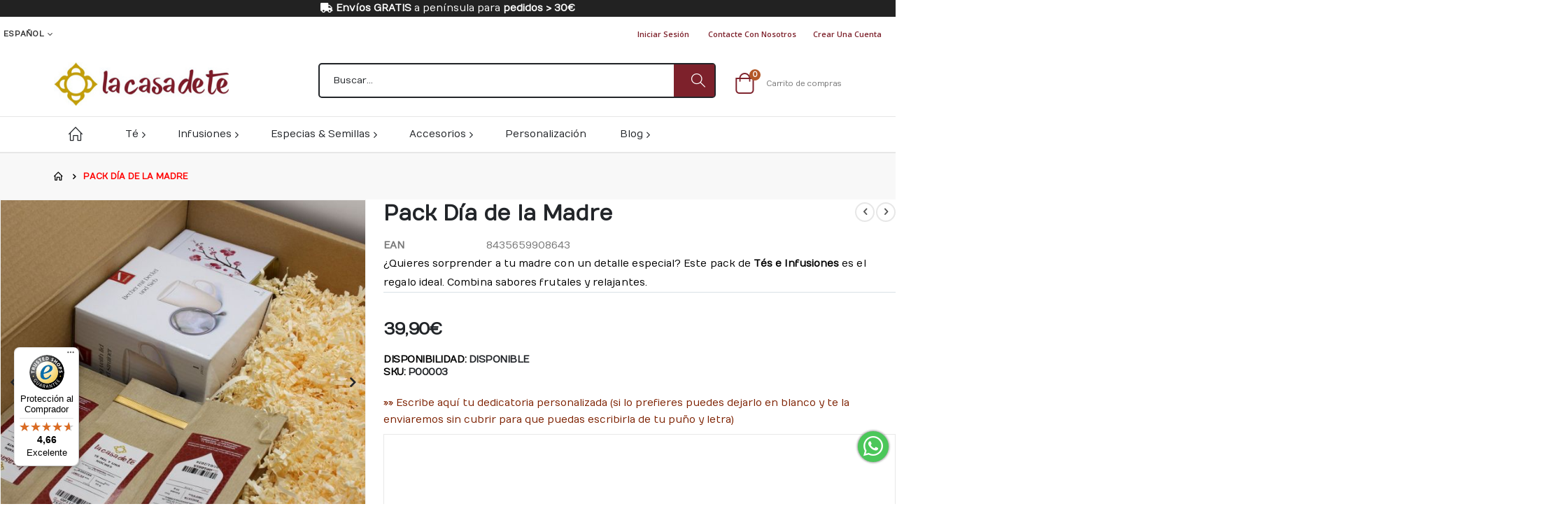

--- FILE ---
content_type: text/html; charset=UTF-8
request_url: https://www.lacasadete.es/accesorios-para-tes-e-infusiones/pack-dia-de-la-madre-p00003.html
body_size: 26434
content:
<!doctype html>
<html lang="es">
    <head prefix="og: http://ogp.me/ns# fb: http://ogp.me/ns/fb# product: http://ogp.me/ns/product#">
        <script>
    var LOCALE = 'es\u002DES';
    var BASE_URL = 'https\u003A\u002F\u002Fwww.lacasadete.es\u002F';
    var require = {
        'baseUrl': 'https\u003A\u002F\u002Fwww.lacasadete.es\u002Fstatic\u002Fversion1756963256\u002Ffrontend\u002FSmartwave\u002Fquadralia\u002Fes_ES'
    };</script>        <meta charset="utf-8"/>
<meta name="title" content="Lote de Té e Infusiones ideal para regalo el Día de la Madre"/>
<meta name="description" content="Nuestro Pack de Tés e Infusiones especial Día de la Madre combina tipos de Tés e Infusiones con sabores frutales y relajantes. Incluye tarjeta personalizada. Envío a domicilio"/>
<meta name="keywords" content="pack,regalo,mundo,te,infusión,amor,madre,dia"/>
<meta name="robots" content="INDEX,FOLLOW"/>
<meta name="viewport" content="width=device-width, initial-scale=1, maximum-scale=1.0, user-scalable=no"/>
<meta name="format-detection" content="telephone=no"/>
<title>Lote de Té e Infusiones ideal para regalo el Día de la Madre</title>
<link  rel="stylesheet" type="text/css"  media="all" href="https://www.lacasadete.es/static/version1756963256/frontend/Smartwave/quadralia/es_ES/mage/calendar.css" />
<link  rel="stylesheet" type="text/css"  media="all" href="https://www.lacasadete.es/static/version1756963256/frontend/Smartwave/quadralia/es_ES/Mageplaza_Blog/css/mpBlogIcon.css" />
<link  rel="stylesheet" type="text/css"  media="all" href="https://www.lacasadete.es/static/version1756963256/frontend/Smartwave/quadralia/es_ES/css/styles-m.css" />
<link  rel="stylesheet" type="text/css"  media="all" href="https://www.lacasadete.es/static/version1756963256/frontend/Smartwave/quadralia/es_ES/owl.carousel/assets/owl.carousel.css" />
<link  rel="stylesheet" type="text/css"  media="all" href="https://www.lacasadete.es/static/version1756963256/frontend/Smartwave/quadralia/es_ES/fancybox/css/jquery.fancybox.css" />
<link  rel="stylesheet" type="text/css"  media="all" href="https://www.lacasadete.es/static/version1756963256/frontend/Smartwave/quadralia/es_ES/icon-fonts/css/porto-icons-codes.css" />
<link  rel="stylesheet" type="text/css"  media="all" href="https://www.lacasadete.es/static/version1756963256/frontend/Smartwave/quadralia/es_ES/simple-line-icons/css/simple-line-icons.css" />
<link  rel="stylesheet" type="text/css"  media="all" href="https://www.lacasadete.es/static/version1756963256/frontend/Smartwave/quadralia/es_ES/icon-fonts/css/animation.css" />
<link  rel="stylesheet" type="text/css"  media="all" href="https://www.lacasadete.es/static/version1756963256/frontend/Smartwave/quadralia/es_ES/font-awesome/css/font-awesome.min.css" />
<link  rel="stylesheet" type="text/css"  media="all" href="https://www.lacasadete.es/static/version1756963256/frontend/Smartwave/quadralia/es_ES/Mageplaza_Search/css/algoliasearch.css" />
<link  rel="stylesheet" type="text/css"  media="all" href="https://www.lacasadete.es/static/version1756963256/frontend/Smartwave/quadralia/es_ES/Smartwave_Dailydeals/css/style.css" />
<link  rel="stylesheet" type="text/css"  media="all" href="https://www.lacasadete.es/static/version1756963256/frontend/Smartwave/quadralia/es_ES/Smartwave_Filterproducts/css/owl.carousel/assets/owl.carousel.css" />
<link  rel="stylesheet" type="text/css"  media="all" href="https://www.lacasadete.es/static/version1756963256/frontend/Smartwave/quadralia/es_ES/VladimirPopov_WebForms/css/styles.css" />
<link  rel="stylesheet" type="text/css"  media="all" href="https://www.lacasadete.es/static/version1756963256/frontend/Smartwave/quadralia/es_ES/VladimirPopov_WebForms/css/grid.css" />
<link  rel="stylesheet" type="text/css"  media="all" href="https://www.lacasadete.es/static/version1756963256/frontend/Smartwave/quadralia/es_ES/VladimirPopov_WebForms/css/opentip.css" />
<link  rel="stylesheet" type="text/css"  media="all" href="https://www.lacasadete.es/static/version1756963256/frontend/Smartwave/quadralia/es_ES/VladimirPopov_WebForms/css/colpick.css" />
<link  rel="stylesheet" type="text/css"  media="all" href="https://www.lacasadete.es/static/version1756963256/frontend/Smartwave/quadralia/es_ES/VladimirPopov_WebForms/css/accdc/calendar.css" />
<link  rel="stylesheet" type="text/css"  media="all" href="https://www.lacasadete.es/static/version1756963256/frontend/Smartwave/quadralia/es_ES/VladimirPopov_WebForms/css/magnific-popup.css" />
<link  rel="stylesheet" type="text/css"  media="all" href="https://www.lacasadete.es/static/version1756963256/frontend/Smartwave/quadralia/es_ES/mage/gallery/gallery.css" />
<link  rel="stylesheet" type="text/css"  media="all" href="https://www.lacasadete.es/static/version1756963256/frontend/Smartwave/quadralia/es_ES/Mageplaza_Core/css/owl.carousel.css" />
<link  rel="stylesheet" type="text/css"  media="all" href="https://www.lacasadete.es/static/version1756963256/frontend/Smartwave/quadralia/es_ES/Mageplaza_Core/css/owl.theme.css" />
<link  rel="stylesheet" type="text/css"  media="screen and (min-width: 768px)" href="https://www.lacasadete.es/static/version1756963256/frontend/Smartwave/quadralia/es_ES/css/styles-l.css" />
<link  rel="stylesheet" type="text/css"  media="print" href="https://www.lacasadete.es/static/version1756963256/frontend/Smartwave/quadralia/es_ES/css/print.css" />
<link  rel="stylesheet" type="text/css"  media="all" href="https://www.lacasadete.es/static/version1756963256/frontend/Smartwave/quadralia/es_ES/css/quadralia.css" />
<script  type="text/javascript"  src="https://www.lacasadete.es/static/version1756963256/_cache/merged/5b073bbe7d32fc8c839960d429f6398b.js"></script>
<link  rel="stylesheet" type="text/css" href="//fonts.googleapis.com/css?family=Shadows+Into+Light" />
<link  rel="icon" type="image/x-icon" href="https://www.lacasadete.es/media/favicon/default/favicon.png" />
<link  rel="shortcut icon" type="image/x-icon" href="https://www.lacasadete.es/media/favicon/default/favicon.png" />
<!-- Product Structured Data by Mageplaza SEO--><script type="application/ld+json">{
    "@context": "http:\/\/schema.org\/",
    "@type": "Product",
    "name": "Pack D\u00eda de la Madre",
    "description": "Te invitamos a conocer nuestro pack de T\u00e9s e Infusiones \u00abD\u00eda de la Madre\u00bb.\r\nEst\u00e1 compuesto por:\r\n\r\nRooibos fresa y nata (1 paquete de 50 gr)\r\nPu Erh silueta (1 paquete de 50 gr)\r\nT\u00e9 Mil y una noches (1 paquete de 50 gr)\r\nHierbas del mediterr\u00e1neo (1 paquete de 50 gr)\r\nInfusi\u00f3n frutas del bosque royal (1 paquete de 50 gr)\r\nInfusi\u00f3n relajante (1 paquete de 50 gr)\r\nMug cielo con filtro y tapa\r\nLata cherry blosson\r\nTarjeta de regalo con dedicatoria",
    "sku": "P00003",
    "url": "https:\/\/www.lacasadete.es\/accesorios-para-tes-e-infusiones\/pack-dia-de-la-madre-p00003.html",
    "image": "https:\/\/www.lacasadete.es\/pub\/media\/catalog\/product\/t\/e\/tes-e-infusiones-para-regalar-dia-de-la-madre-2_1.jpg",
    "offers": {
        "@type": "Offer",
        "priceCurrency": "EUR",
        "price": 39.9,
        "itemOffered": 0,
        "availability": "http:\/\/schema.org\/InStock",
        "url": "https:\/\/www.lacasadete.es\/accesorios-para-tes-e-infusiones\/pack-dia-de-la-madre-p00003.html"
    },
    "gtin13": "8435659908643",
    "brand": {
        "@type": "Brand",
        "name": "La Casa de T\u00e9"
    }
}</script>        <link rel='stylesheet' href='//fonts.googleapis.com/css?family=Numans%3A300%2C300italic%2C400%2C400italic%2C600%2C600italic%2C700%2C700italic%2C800%2C800italic' type='text/css' />
<link href="//fonts.googleapis.com/css?family=Oswald:300,400,500,600,700" rel="stylesheet">
<link href="//fonts.googleapis.com/css?family=Poppins:200,300,400,500,600,700,800" rel="stylesheet">
<link rel="stylesheet" href="//fonts.googleapis.com/css?family=Open+Sans%3A300%2C300italic%2C400%2C400italic%2C600%2C600italic%2C700%2C700italic%2C800%2C800italic&amp;v1&amp;subset=latin%2Clatin-ext" type="text/css" media="screen"/>
    <link rel="stylesheet" type="text/css" media="all" href="https://www.lacasadete.es/media/porto/web/bootstrap/css/bootstrap.optimized.min.css">
    <link rel="stylesheet" type="text/css" media="all" href="https://www.lacasadete.es/media/porto/web/css/animate.optimized.css">
<link rel="stylesheet" type="text/css" media="all" href="https://www.lacasadete.es/media/porto/web/css/header/type22.css">
<link rel="stylesheet" type="text/css" media="all" href="https://www.lacasadete.es/media/porto/web/css/custom.css">
<link rel="stylesheet" type="text/css" media="all" href="https://www.lacasadete.es/media/porto/configed_css/design_default.css">
<link rel="stylesheet" type="text/css" media="all" href="https://www.lacasadete.es/media/porto/configed_css/settings_default.css">
<script type="text/javascript">
var redirect_cart = false;
    redirect_cart = true;
</script>
<script type="text/javascript">
require([
    'jquery',
    'pt_animate'
], function ($) {
  $(window).on('load', function(){
    var $wrap = $(document.body);
    if ($.isFunction($.fn.themeAnimate)) {
      $wrap.find('[data-plugin-animate], [data-appear-animation]').each(function() {
        var $this = $(this),
            opts;

        var pluginOptions = $this.data('plugin-options');
        if (pluginOptions) {
          if (typeof pluginOptions == 'string') {
            opts = JSON.parse(pluginOptions.replace(/'/g,'"').replace(';',''));
          } else {
            opts = pluginOptions;
          }
        }
        $this.themeAnimate(opts);
      });
    }
  });
    var scrolled = false;
    $(window).scroll(function(){
        if($(window).width()>=992){
            if(160<$(window).scrollTop() && !scrolled){
                $('.page-header:not(.sticky-header)').css("height",$('.page-header:not(.sticky-header)').height()+'px');
                $('.page-header').addClass("sticky-header");
                scrolled = true;
                if($(".page-header").hasClass("type1") || $(".page-header").hasClass("type2") || $(".page-header").hasClass("type6")) {
                  $('.page-header .minicart-wrapper').after('<div class="minicart-place hide"></div>');
                  var minicart = $('.page-header .minicart-wrapper').detach();
                  $('.page-header .navigation').append(minicart);

                                    var logo_image = $('<div>').append($('.page-header .header .logo').clone()).html();
                  $('.page-header .navigation').prepend('<div class="sticky-logo">'+logo_image+'</div>');
                                  }
                                                $(".sticky-logo img").attr("src","https://www.lacasadete.es/media/porto/sticky_logo/default/la-casa-de-te-infusiones-y-tes-a-granel.jpg");
                                            }
            if(160>=$(window).scrollTop() && scrolled){
                $('.page-header.sticky-header').css("height",'auto');
                $('.page-header').removeClass("sticky-header");
                scrolled = false;
                if($(".page-header").hasClass("type1") || $(".page-header").hasClass("type2") || $(".page-header").hasClass("type6")) {
                  var minicart;
                  minicart = $('.page-header .navigation .minicart-wrapper').detach();
                  $('.minicart-place').after(minicart);
                  $('.minicart-place').remove();
                  $('.page-header .minicart-wrapper-moved').addClass("minicart-wrapper").removeClass("minicart-wrapper-moved").removeClass("hide");

                                      $('.page-header .navigation > .sticky-logo').remove();
                                  }
            }
        }
        if($('body').hasClass('mobile-sticky')) {
            if($(window).width()<=991){
                if(130<$(window).scrollTop() && !scrolled){
                  $('.page-header:not(.sticky-header)').css("height",$('.page-header:not(.sticky-header)').height()+'px');
                  $('.page-header').addClass("sticky-header");
                  scrolled = true;
                }
                if(130>=$(window).scrollTop() && scrolled){
                  $('.page-header.sticky-header').css("height",'auto');
                  $('.page-header').removeClass("sticky-header");
                  scrolled = false;
                }
            }
        }
    });
    $(window).resize(function(){
      var b_w = $(window).width();
      if(b_w <= 991){
        if($('.page-header .navigation .minicart-wrapper').length > 0) {
          var minicart;
          minicart = $('.page-header .navigation .minicart-wrapper').detach();
          $('.minicart-place').after(minicart);
          $('.minicart-place').remove();
          $('.page-header .minicart-wrapper-moved').addClass("minicart-wrapper").removeClass("minicart-wrapper-moved").removeClass("hide");
        }
      }
    });
});
</script>

<!-- BEBIN Q TAGS-->
        <!-- END Q TAGS -->
<script>
    window.dataLayer = window.dataLayer || [];
    function gtag() {
        dataLayer.push(arguments);}
    gtag('js', new Date());
    gtag('config', 'AW-652470632', {'allow_enhanced_conversions': true});
</script>

<script>
    window.addEventListener('DOMContentLoaded', function () {
        if (window.location.href.includes('checkout') && !window.location.href.includes('success')) {

            localStorage.googleValue = document.querySelector('.totals .price').innerText

        }
        if (window.location.href.includes('success')) {

            window.enhanced_conversion_data = {email: document.querySelector('[data-bind="text: getEmailAddress()"]').innerText}

            gtag('event', 'conversion', {
                'send_to': 'AW-652470632/iCpwCNK94MwBEOjSj7cC',
                'value': Number(localStorage.googleValue.replace(',', '.').replace('€', '')),
                'currency': 'EUR',
                'transaction_id': document.querySelector('.checkout-success p span').innerText
            });
        }
    })
</script>    <script type="text/x-magento-init">
        {
            "*": {
                "Magento_PageCache/js/form-key-provider": {
                    "isPaginationCacheEnabled":
                        0                }
            }
        }
    </script>
<script type="text/javascript" nonce="cGVqZTV5NGRuMGNybHdoY3llaHRneXlidGo1bGt3Zm0=">
    require([
        "jquery",
        "scTrackingData",
        "mage/url",
        "mage/translate",
    ], function($, Tracking, url) {
        let tracking = Tracking();
        let scUpdating = false, scClicked = false;
        let consentModeConfig = [];
        let defaultConsentSent = false;
        function gtag(){dataLayer.push(arguments);}

        $(document).on("scommerceCookieSaved", function () {
            sendConsentData();
        });
        sendConsentData();

        function getCookie(name) {
            let cookieArr = document.cookie.split(";");

            for(let i = 0; i < cookieArr.length; i++) {
                let cookiePair = cookieArr[i].split("=");

                if(name == cookiePair[0].trim()) {
                    return decodeURIComponent(cookiePair[1]);
                }
            }

            return null;
        }

        function sendConsentData() {
                    }

        function _gaAddToCart($) {
            if (scClicked === false) return;
            if (scUpdating === true) return;
            scUpdating = true;
            $.ajax({
                url: url.build('sctracking/index/addtocart'),
                type: 'get',
                dataType: 'json',
                success: function(product) {
                    if (product == null) return;
                    for (let i = 0; i < product.length; i++) {
                        product[i].list = tracking.getProductImpression(product[i].allSkus);
                    }
                    tracking.setAddToCart(product);
                    $.ajax({
                        url: url.build('sctracking/index/unsaddtocart'),
                        type: 'POST',
                        data: {product},
                        dataType: 'json'
                    }).done(function(response) {
                    });
                }
            }).always(function() {
                scUpdating = false;
                scClicked = false;
            });
        }

        $(document).on('ajax:addToCart', function (e, data) {
            scClicked = true;
            _gaAddToCart($);
        });

        tracking.setPageType('product');
        tracking.setSendFullList('1');
        tracking.setSendDefaultList('1');
        tracking.setDefaultList('Default List');
        tracking.setCurrency('EUR');
        tracking.setData('isGuest', 1);

        
        
                $(document).on('ajax:addToWishlist', function (e, data) {
            var itemId = data.productId;
            $.ajax({
                url: url.build('sctracking/index/addtowishlist'),
                type: 'post',
                dataType: 'json',
                data: {itemId: itemId}
            }).done(function (product) {
                if (product == null) return;
                product.item.list = tracking.getProductImpression(product.item.allSkus);
                tracking.setAddToWishlist(product);
            });
        });
        
        $(document).on('click', 'a', function(e) {
            let href = $(this).attr('href');
            let product = tracking.findProductByUrl(href);
            if (product !== undefined && product != false) {
                tracking.setProductImpression(product.id, product.list);
                tracking.fire('item_click', product);
            }
        });

        let promotions = [];
        let intCtr = 0;
        $(document).ready(function () {
            $('a[data-promotion]').each(function () {
                if ($(this).data("id") != undefined) {
                    $(this).addClass('sc-in-view-promo' + $(this).data("id"));
                }
            })
        });

        $(window).bind("scroll load", function () {
            $('a[data-promotion]').each(function () {
                selector = 'sc-in-view-promo' + $(this).data("id");
                promoEl = $('.' + selector);
                if (promoEl.isInViewport() && !promoEl.hasClass('sc-promo-sent')) {
                    promotions = [];
                    let id = $(this).data("id");
                    let name = $(this).data("name");
                    let creative = $(this).data("creative");
                    let position = $(this).data("position");
                    let slot = $(this).data("slot");
                    let promotion = {
                        'id': id,                         // Name or ID is required.
                        'name': name,
                        'creative': creative,
                        'position': position,
                        'slot': slot
                    };
                    promotions.push(promotion);
                    $(this).addClass('sc-promo-sent');
                    intCtr++;

                    $(this).click(function (e) {
                        promotion.href = $(this).attr('href');
                        tracking.fire('promo_click', promotion);
                    });

                    if (intCtr > 0) {
                        tracking.setPromotions(promotions);
                        intCtr = 0;
                    }
                }
            });
        });

        $.fn.isInViewport = function() {
            if ($(this).offset() != undefined) {
                var elementTop = $(this).offset().top;
                var elementBottom = elementTop + $(this).outerHeight();

                var viewportTop = $(window).scrollTop();
                var viewportBottom = viewportTop + $(window).height();

                return elementBottom > viewportTop && elementTop < viewportBottom;
            }
            return false;
        };

            });
</script>

<script type="text/javascript" nonce="cGVqZTV5NGRuMGNybHdoY3llaHRneXlidGo1bGt3Zm0=">
    require([
        "jquery",
        "scTrackingData"
    ], function($, Tracking) {
        let tracking = Tracking();
        tracking.setData('category_full', 'T\u00E9\u002D\u003EPacks\u0020de\u0020t\u00E9s\u0020e\u0020infusiones');
        tracking.setData('category_plain', 'Packs\u0020de\u0020t\u00E9s\u0020e\u0020infusiones');

        let data = {"name":"Pack D\u00eda de la Madre","id":"P00003","price":"39.90","brand":"La Casa de T\u00e9","category":"T\u00e9->Packs de t\u00e9s e infusiones"};
        tracking.setProductData(data);
        let relatedData = [];
        tracking.setImpressionListData(relatedData);
        let upsellData = [];
        tracking.setImpressionListData(upsellData);

        tracking.fire('page_ready', tracking.getPageType()?.toLowerCase() || "product");
    });
</script>

<script type="text/javascript" nonce="cGVqZTV5NGRuMGNybHdoY3llaHRneXlidGo1bGt3Zm0=">
    function convertPromotions(trackingData, data) {
        if (data instanceof Array) {
            let result = [];
            for (let i=0; i < data.length; i++) {
                let promo = data[i];
                result.push({
                    promotion_name: promo.name,
                    promotion_id: promo.id,
                    location_id: promo.position,
                    creative_name: promo.creative,
                    creative_slot: promo.slot
                });
            }
            return result;
        }
        return [];
    }
    function convertItemList(trackingData, data) {
        let impr = [];
        var affiliation;
        for (let i = 0; i < data.length; i++) {
            let product = data[i];
            impr.push({
                item_id: product.id,
                item_name: product.name,
                price: trackingData.formatPrice(product.price, false),
                item_brand: product.brand,
                item_list_name: product.list,
                item_list_id: trackingData.getListId(product.list),
                index: product.position,
                quantity: 1
            });
            affiliation = trackingData.getData('affiliation')
            if (affiliation !== '') {
                impr[i]['affiliation'] = affiliation;
            }
            let categories = product.category.split('->');
            impr[i]['item_category'] = categories[0];
            for (let j = 1; j < categories.length; j++) {
                key = 'item_category' + (j + 1);
                impr[i][key] = categories[j];
            }
        }
        return impr;
    }
    function convertAddToCartItem(trackingData, data) {
        let prods = [];
        for (let i = 0; i < data.length; i++) {
            prods.push({
                item_name: data[i].name,
                item_id: data[i].id,
                price: trackingData.formatPrice(data[i].price, false),
                item_brand: data[i].brand,
                quantity: data[i].quantity,
                item_list_name: data[i].list,
                item_list_id: trackingData.getListId(data[i].list),
                index: i + 1
            });
            if (trackingData.getData('affiliation') !== '') {
                prods[i]['affiliation'] = trackingData.getData('affiliation');
            }
            let categories = data[i].category.split('->');
            prods[i]['item_category'] = categories[0];
            for (let j = 1; j < categories.length; j++) {
                key = 'item_category' + (j + 1);
                prods[i][key] = categories[j];
            }
        }
        return prods;
    }
    function convertCheckoutItems(trackingData, data) {
        let prods = [];
        for (let i = 0; i < data.length; i++) {
            prods.push({
                item_name: data[i].name,
                item_id: data[i].id,
                price: trackingData.formatPrice(data[i].price, false),
                item_brand: data[i].brand,
                item_category: data[i].category,
                quantity: data[i].quantity,
                item_list_name: data[i].list,
                item_list_id: trackingData.getListId(data[i].list),
                index: i + 1
            });
            if (trackingData.getData('affiliation') !== '') {
                prods[i]['affiliation'] = trackingData.getData('affiliation');
            }
            let categories = data[i].category.split('->');
            prods[i]['item_category'] = categories[0];
            for (let j = 1; j < categories.length; j++) {
                key = 'item_category' + (j + 1);
                prods[i][key] = categories[j];
            }
        }
        return prods;
    }
    function convertPurchaseItems(trackingData, data) {
        let prods = [];
        for (let i = 0; i < data.length; i++) {
            prods.push({
                item_name: data[i].name,
                item_id: data[i].id,
                price: trackingData.formatPrice(data[i].price, false),
                item_brand: data[i].brand,
                item_list_name: data[i].list,
                item_list_id: trackingData.getListId(data[i].list),
                quantity: data[i].quantity,
                affiliation: trackingData.getData('affiliation'),
                index: i + 1
            });
            let categories = data[i].category.split('->');
            prods[i]['item_category'] = categories[0];
            for (let j = 1; j < categories.length; j++) {
                key = 'item_category' + (j + 1);
                prods[i][key] = categories[j];
            }
        }
        return prods;
    }
    function convertWishlistItems(trackingData, data) {
        data = data.item;
        let prods = [];
        prods.push({
            item_name: data.name,
            item_id: data.id,
            price: trackingData.formatPrice(data.price, false),
            item_brand: data.brand,
            item_category: data.category,
            item_list_name: data.list,
            item_list_id: trackingData.getListId(data.list),
            quantity: Number(data.quantity),
            index: 1
        });
        if (trackingData.getData('affiliation') !== '') {
            prods['affiliation'] = trackingData.getData('affiliation');
        }
        let categories = data.category.split('->');
        prods[0]['item_category'] = categories[0];
        for (let j = 1; j < categories.length; j++) {
            key = 'item_category' + (j + 1);
            prods[0][key] = categories[j];
        }
        return prods;
    }
</script>

<!-- Scommerce Mage Google Tag Manager -->
<script type="text/javascript" nonce="cGVqZTV5NGRuMGNybHdoY3llaHRneXlidGo1bGt3Zm0=">
    window.dataLayer = window.dataLayer || [];
    window.conversionData={};
    require([
        'jquery',
        'scTrackingData',
        'remarketing',
        'mage/cookies'
    ], function($, Tracking, Remarketing) {
        let tracking = Tracking();
        let affiliation = '';

        tracking.setData('affiliation', affiliation);

        tracking.subscribe('page_view', function(data) {
            // Page view implementation goes here
        });

        tracking.subscribe('home_page', function(data) {
            // Home page view implementation goes here
        });

        tracking.subscribe('page_ready', function(pageType) {
                        let rdata = Remarketing(tracking, pageType, 0, 0);
            let event = 'fireRemarketingTag_' + pageType;
            dataLayer.push({
                'event': event,
                'google_tag_params': rdata
            });
                    });

        tracking.subscribe('promo_view', function(data) {
                        dataLayer.push({ ecommerce: null });
            dataLayer.push({
                'event': 'view_promotion',
                'ecommerce': {
                    'items': convertPromotions(tracking, data)
                }
            });
                                });

        tracking.subscribe('promo_click', function (data) {
                                    dataLayer.push({ecommerce: null});
            dataLayer.push({
                'event': 'select_promotion',
                'ecommerce': {
                    'items': [{
                        'promotion_id': data.id,
                        'promotion_name': data.name,
                        'creative_name': data.creative,
                        'location_id': data.position,
                        'creative_slot': data.slot
                    }]
                }
            });
                    });

        tracking.subscribe('view_list', function (data) {
            let impr = [];
            for (let i = 0; i < data.length; i++) {
                let product = data[i];
                impr.push({
                    id: product.id,
                    name: product.name,
                    price: tracking.formatPrice(product.price, false),
                    category: product.category,
                    brand: product.brand,
                    list: product.list,
                    position: product.position
                });
            }
                        dataLayer.push({
                'event': 'view_item_list',
                'ecommerce': {
                    'currency': tracking.getData('currency'),

                    'items': convertItemList(tracking, data)
                }
            });
                                });

        tracking.subscribe('listing_scroll', function (data) {
                                    dataLayer.push({ecommerce: null});
            dataLayer.push({
                'event': 'view_item_list',
                'ecommerce': {
                    'items': convertItemList(tracking, data)
                }
            });
                    });

        tracking.subscribe('item_click', function (data) {
                                    dataLayer.push({ecommerce: null});
            let items = {
                'item_name': data.name,
                'item_id': data.id,
                'price': tracking.formatPrice(data.price, false),
                'item_brand': data.brand,
                'item_list_name': data.list,
                'item_list_id': tracking.getListId(data.list),
                'index': data.position
            };
            if (affiliation !== '') {
                items['affiliation'] = affiliation;
            }
            let categories = data.category.split('->');
            items['item_category'] = categories[0];
            for (let j = 1; j < categories.length; j++) {
                key = 'item_category' + (j + 1);
                items[key] = categories[j];
            }
            let content = {
                'event': 'select_item',
                'ecommerce': {
                    'items': [items]
                }
            };
            dataLayer.push(content);
                    });

                let product = tracking.getProductData();
                let items = {
            item_name: product.name,
            item_id: product.id,
            price: tracking.formatPrice(product.price, false),
            item_brand: product.brand,
            index: 1
        };
        if (tracking.getData('affiliation') !== '') {
            items['affiliation'] = tracking.getData('affiliation');
        }
        if (tracking.getSendDefaultList() == "1" || tracking.getDefaultList() != product.list) {
            items["item_list_name"] = product.list;
            items["item_list_id"] = tracking.getListId(product.list);
        }
        let categories = product.category.split('->');
        items['item_category'] = categories[0];
        for (let j = 1; j < categories.length; j++) {
            key = 'item_category' + (j + 1);
            items[key] = categories[j];
        }
        let content = {
            'event': 'view_item',
            'ecommerce': {
                'currency': tracking.getData('currency'),
                'value': product.price,
                'items': [items]
            }
        };
        dataLayer.push(content);
                        
        tracking.subscribe('add_to_cart', function (data) {
            let prods = [];
            let currency = '';
            let totalValue = 0;
            for (let i = 0; i < data.length; i++) {
                let prod = {
                    'name': data[i].name,
                    'id': data[i].id,
                    'price': tracking.formatPrice(data[i].price, false),
                    'brand': data[i].brand,
                    'category': data[i].category,
                    'quantity': data[i].qty
                };
                currency = data[i].currency;
                totalValue += data[i].price * data[i].qty;
                if (tracking.getPageType() != 'product') {
                    prod['list'] = data[i].list;
                }
                prods.push(prod);
            }
                                    dataLayer.push({ecommerce: null});
            dataLayer.push({
                'event': 'add_to_cart',
                'ecommerce': {
                    'currency': currency,
                    'value': totalValue,
                    'items': convertAddToCartItem(tracking, prods)
                }
            });
                    });

        tracking.subscribe('remove_from_cart', function (data) {
                                    dataLayer.push({ecommerce: null});
            let items = {
                item_name: data.name,
                item_id: data.id,
                price: tracking.formatPrice(data.price, false),
                item_brand: data.brand,
                quantity: data.qty,
                index: 1
            };
            if (tracking.getData('affiliation') !== '') {
                items['affiliation'] = tracking.getData('affiliation');
            }
            if (tracking.getSendDefaultList() == "1" || tracking.getDefaultList() != data.list) {
                items["item_list_name"] = data.list;
            }
            let categories = data.category.split('->');
            items['item_category'] = categories[0];
            for (let j = 1; j < categories.length; j++) {
                key = 'item_category' + (j + 1);
                items[key] = categories[j];
            }
            let content = {
                'event': 'remove_from_cart',
                'ecommerce': {
                    'currency': tracking.getData('currency'),
                    'value': items.price * items.quantity,
                    'items': [items]
                }
            }
            dataLayer.push(content);
                    });

                tracking.subscribe('view_cart', function (data) {
            dataLayer.push({ecommerce: null});
            dataLayer.push({
                'event': 'view_cart',
                'ecommerce': {
                    'currency': tracking.getData('currency'),
                    'value': tracking.getData('total'),
                    'items': convertCheckoutItems(tracking, data)
                }
            });
        });
        
                tracking.subscribe('add_to_wishlist', function (data) {
            dataLayer.push({ecommerce: null});
            dataLayer.push({
                'event': 'add_to_wishlist',
                'ecommerce': {
                    'currency': tracking.getData('currency'),
                    'value': tracking.formatPrice(data.value, false),
                    'items': convertWishlistItems(tracking, data)
                }
            });
        });
        
                tracking.subscribe('begin_checkout', function (data) {
            dataLayer.push({ecommerce: null});
            dataLayer.push({
                'event': 'begin_checkout',
                'ecommerce': {
                    'currency': tracking.getData('currency'),
                    'value': tracking.getData('total'),
                    'items': convertCheckoutItems(tracking, data)
                }
            });
        });
        
        tracking.subscribe('checkout_step', function (data) {
                                    if (data.stepType == 'shipment') {
                dataLayer.push({ecommerce: null});
                dataLayer.push({
                    'event': 'add_shipping_info',
                    'ecommerce': {
                        'currency': tracking.getData('currency'),
                        'value': tracking.getData('total'),
                        'coupon': tracking.getData('coupon'),
                        'shipping_tier': data.option,
                        'items': convertPurchaseItems(tracking, data.products)
                    }
                });
            }
            if (data.stepType == 'payment') {
                dataLayer.push({ecommerce: null});
                dataLayer.push({
                    'event': 'add_payment_info',
                    'ecommerce': {
                        'currency': tracking.getData('currency'),
                        'value': tracking.getData('total'),
                        'coupon': tracking.getData('coupon'),
                        'payment_type': data.option,
                        'items': convertPurchaseItems(tracking, data.products)
                    }
                });
            }
                    });

        tracking.subscribe('checkout_option', function (data) {
                                    if (data.stepType == 'shipment') {
                dataLayer.push({ecommerce: null});
                dataLayer.push({
                    'event': 'add_shipping_info',
                    'ecommerce': {
                        'currency': tracking.getData('currency'),
                        'value': tracking.getData('total'),
                        'coupon': tracking.getData('coupon'),
                        'shipping_tier': data.option,
                        'items': convertPurchaseItems(tracking, data.products)
                    }
                });
            }
            if (data.stepType == 'payment') {
                dataLayer.push({ecommerce: null});
                dataLayer.push({
                    'event': 'add_payment_info',
                    'ecommerce': {
                        'currency': tracking.getData('currency'),
                        'value': tracking.getData('total'),
                        'coupon': tracking.getData('coupon'),
                        'payment_type': data.option,
                        'items': convertPurchaseItems(tracking, data.products)
                    }
                });
            }
                    });

        
        window.scStartGTM = function () {
            tracking.startEvents();
                        (function (w, d, s, l, i) {
                w[l] = w[l] || [];
                w[l].push({
                    'gtm.start':
                        new Date().getTime(), event: 'gtm.js'
                });
                var f = d.getElementsByTagName(s)[0],
                    j = d.createElement(s), dl = l != 'dataLayer' ? '&l=' + l : '';
                j.async = true;
                j.src =
                    'https://www.googletagmanager.com/gtm.js?id=' + i + dl;
                f.parentNode.insertBefore(j, f);
            })(window, document, 'script', 'dataLayer', 'GTM-PXMD2M9');
                    }
        setTimeout(function () {
            window.scStartGTM();
        }, 1050);
    });
</script>
<!-- Scommerce Mage End Google Tag Manager -->

        <script type="text&#x2F;javascript">var script = document.createElement('script');
script.src = 'https://integrations.etrusted.com/applications/widget.js/v2';
script.async = true;
script.defer = true;
document.head.appendChild(script);</script>
<script type="application/ld+json">
    {
        "@context": "https://schema.org/",
        "@type": "Product",
        "name": "Pack Día de la Madre",
        "image": "https://www.lacasadete.es/media/catalog/product/cache/a0c0b73ab37094f825e7388803d653dc/t/e/tes-e-infusiones-para-regalar-dia-de-la-madre-2_1.jpg",
        "description": "Te invitamos a conocer nuestro pack de Tés e Infusiones «Día de la Madre».
Está compuesto por:

Rooibos fresa y nata (1 paquete de 50 gr)
Pu Erh silueta (1 paquete de 50 gr)
Té Mil y una noches (1 paquete de 50 gr)
Hierbas del mediterráneo (1 paquete de 50 gr)
Infusión frutas del bosque royal (1 paquete de 50 gr)
Infusión relajante (1 paquete de 50 gr)
Mug cielo con filtro y tapa
Lata cherry blosson
Tarjeta de regalo con dedicatoria
",
        "brand": {
            "@type": "Brand",
            "name": "La Casa de Té"
        },
        "sku": "P00003",
        "offers": {
            "@type": "Offer",
            "priceCurrency": "EUR",
            "url": "https://www.lacasadete.es/accesorios-para-tes-e-infusiones/pack-dia-de-la-madre-p00003.html?___store=default",
            "availability": "https://schema.org/InStock",
            "price": "39.90"
        }
    }
</script>
<!--  twitter product cards-->
<meta name="twitter:card" content="product" />
<meta name="twitter:domain" content="https://www.lacasadete.es/" />
<meta name="twitter:site" content="" />
<meta name="twitter:creator" content="" />
<meta name="twitter:title" content="Pack Día de la Madre" />
<meta name="twitter:description" content="Te invitamos a conocer nuestro pack de Tés e Infusiones «Día de la Madre».
Está compuesto por:

Rooibos fresa y nata (1 paquete de 50 gr)
Pu Erh silueta (1 paquete de 50 gr)
Té Mil y una noches (1 paquete de 50 gr)
Hierbas del mediterráneo (1 paquete de 50 gr)
Infusión frutas del bosque royal (1 paquete de 50 gr)
Infusión relajante (1 paquete de 50 gr)
Mug cielo con filtro y tapa
Lata cherry blosson
Tarjeta de regalo con dedicatoria
" />
<meta name="twitter:image" content="https://www.lacasadete.es/media/catalog/product/cache/a0c0b73ab37094f825e7388803d653dc/t/e/tes-e-infusiones-para-regalar-dia-de-la-madre-2_1.jpg" />
<meta name="twitter:data1" content="EUR39.90" />
<meta name="twitter:label1" content="PRICE" />
<meta name="twitter:data2" content="ES" />
<meta name="twitter:label2" content="LOCATION" />
<!--  twitter product cards-->
<!--  facebook open graph -->
<meta property="og:site_name" content="La casa de Té" />
<meta property="og:type" content="og:product" />
<meta property="og:title" content="Pack Día de la Madre" />
<meta property="og:image" content="https://www.lacasadete.es/media/catalog/product/cache/a0c0b73ab37094f825e7388803d653dc/t/e/tes-e-infusiones-para-regalar-dia-de-la-madre-2_1.jpg" />
<meta property="og:description" content="Te invitamos a conocer nuestro pack de Tés e Infusiones «Día de la Madre».
Está compuesto por:

Rooibos fresa y nata (1 paquete de 50 gr)
Pu Erh silueta (1 paquete de 50 gr)
Té Mil y una noches (1 paquete de 50 gr)
Hierbas del mediterráneo (1 paquete de 50 gr)
Infusión frutas del bosque royal (1 paquete de 50 gr)
Infusión relajante (1 paquete de 50 gr)
Mug cielo con filtro y tapa
Lata cherry blosson
Tarjeta de regalo con dedicatoria
" />
<meta property="og:url" content="https://www.lacasadete.es/accesorios-para-tes-e-infusiones/pack-dia-de-la-madre-p00003.html?___store=default" />
<meta property="product:price:amount" content="39.90" />
<meta property="product:price:currency" content="EUR" />
<meta property="product:availability" content="in stock"/>
<meta property="product:retailer_item_id" content="P00003"/>
<!--  facebook open graph -->
<!-- rich pins -->
<meta name="pinterest-rich-pin" content="enabled">
<!-- rich pins -->
    <script>
        (function(w, k) {w[k] = window[k] || function () { (window[k].q = window[k].q || []).push(arguments) }})(window, "doofinderApp")
    
        doofinderApp("config", "language", "es")
        doofinderApp("config", "currency", "EUR")
    </script>
<script src="https://eu1-config.doofinder.com/2.x/3c5b9616-6346-47a0-bb0e-e9e5f483cbe4.js" async></script>    </head>
    <body data-container="body"
          data-mage-init='{"loaderAjax": {}, "loader": { "icon": "https://www.lacasadete.es/static/version1756963256/frontend/Smartwave/quadralia/es_ES/images/loader-2.gif"}}'
        id="html-body" class="catalog-product-view product-pack-dia-de-la-madre-p00003  categorypath-accesorios-para-tes-e-infusiones category-accesorios-para-tes-e-infusiones layout-1140 wide mobile-sticky page-layout-1column">
        <!-- Scommerce Mage Google Tag Manager -->
<noscript><iframe src="https://www.googletagmanager.com/ns.html?id=GTM-PXMD2M9"
				  height="0" width="0" style="display:none;visibility:hidden"></iframe></noscript>
<!-- Scommerce Mage End Google Tag Manager -->
<script type="text/x-magento-init">
    {
        "*": {
            "Magento_PageBuilder/js/widget-initializer": {
                "config": {"[data-content-type=\"slider\"][data-appearance=\"default\"]":{"Magento_PageBuilder\/js\/content-type\/slider\/appearance\/default\/widget":false},"[data-content-type=\"map\"]":{"Magento_PageBuilder\/js\/content-type\/map\/appearance\/default\/widget":false},"[data-content-type=\"row\"]":{"Magento_PageBuilder\/js\/content-type\/row\/appearance\/default\/widget":false},"[data-content-type=\"tabs\"]":{"Magento_PageBuilder\/js\/content-type\/tabs\/appearance\/default\/widget":false},"[data-content-type=\"slide\"]":{"Magento_PageBuilder\/js\/content-type\/slide\/appearance\/default\/widget":{"buttonSelector":".pagebuilder-slide-button","showOverlay":"hover","dataRole":"slide"}},"[data-content-type=\"banner\"]":{"Magento_PageBuilder\/js\/content-type\/banner\/appearance\/default\/widget":{"buttonSelector":".pagebuilder-banner-button","showOverlay":"hover","dataRole":"banner"}},"[data-content-type=\"buttons\"]":{"Magento_PageBuilder\/js\/content-type\/buttons\/appearance\/inline\/widget":false},"[data-content-type=\"products\"][data-appearance=\"carousel\"]":{"Magento_PageBuilder\/js\/content-type\/products\/appearance\/carousel\/widget":false},"[data-content-type=\"filterproducts\"][data-appearance=\"owlcarousel\"]":{"Smartwave_Filterproducts\/js\/content-type\/filterproducts\/appearance\/carousel\/widget":false}},
                "breakpoints": {"desktop":{"label":"Desktop","stage":true,"default":true,"class":"desktop-switcher","icon":"Magento_PageBuilder::css\/images\/switcher\/switcher-desktop.svg","conditions":{"min-width":"1024px"},"options":{"products":{"default":{"slidesToShow":"5"}}}},"tablet":{"conditions":{"max-width":"1024px","min-width":"768px"},"options":{"products":{"default":{"slidesToShow":"4"},"continuous":{"slidesToShow":"3"}}}},"mobile":{"label":"Mobile","stage":true,"class":"mobile-switcher","icon":"Magento_PageBuilder::css\/images\/switcher\/switcher-mobile.svg","media":"only screen and (max-width: 768px)","conditions":{"max-width":"768px","min-width":"640px"},"options":{"products":{"default":{"slidesToShow":"3"}}}},"mobile-small":{"conditions":{"max-width":"640px"},"options":{"products":{"default":{"slidesToShow":"2"},"continuous":{"slidesToShow":"1"}}}}}            }
        }
    }
</script>

<div class="cookie-status-message" id="cookie-status">
    The store will not work correctly when cookies are disabled.</div>
<script type="text&#x2F;javascript">document.querySelector("#cookie-status").style.display = "none";</script>
<script type="text/x-magento-init">
    {
        "*": {
            "cookieStatus": {}
        }
    }
</script>

<script type="text/x-magento-init">
    {
        "*": {
            "mage/cookies": {
                "expires": null,
                "path": "\u002F",
                "domain": ".www.lacasadete.es",
                "secure": true,
                "lifetime": "3600"
            }
        }
    }
</script>
    <noscript>
        <div class="message global noscript">
            <div class="content">
                <p>
                    <strong>Parece que JavaScript está deshabilitado en su navegador.</strong>
                    <span>
                        Para obtener la mejor experiencia en nuestro sitio, asegúrese de activar Javascript en su navegador.                    </span>
                </p>
            </div>
        </div>
    </noscript>

<script>
    window.cookiesConfig = window.cookiesConfig || {};
    window.cookiesConfig.secure = true;
</script><script>    require.config({
        map: {
            '*': {
                wysiwygAdapter: 'mage/adminhtml/wysiwyg/tiny_mce/tinymceAdapter'
            }
        }
    });</script><script>    require.config({
        paths: {
            googleMaps: 'https\u003A\u002F\u002Fmaps.googleapis.com\u002Fmaps\u002Fapi\u002Fjs\u003Fv\u003D3\u0026key\u003D'
        },
        config: {
            'Magento_PageBuilder/js/utils/map': {
                style: '',
            },
            'Magento_PageBuilder/js/content-type/map/preview': {
                apiKey: '',
                apiKeyErrorMessage: 'You\u0020must\u0020provide\u0020a\u0020valid\u0020\u003Ca\u0020href\u003D\u0027https\u003A\u002F\u002Fwww.lacasadete.es\u002Fadminhtml\u002Fsystem_config\u002Fedit\u002Fsection\u002Fcms\u002F\u0023cms_pagebuilder\u0027\u0020target\u003D\u0027_blank\u0027\u003EGoogle\u0020Maps\u0020API\u0020key\u003C\u002Fa\u003E\u0020to\u0020use\u0020a\u0020map.'
            },
            'Magento_PageBuilder/js/form/element/map': {
                apiKey: '',
                apiKeyErrorMessage: 'You\u0020must\u0020provide\u0020a\u0020valid\u0020\u003Ca\u0020href\u003D\u0027https\u003A\u002F\u002Fwww.lacasadete.es\u002Fadminhtml\u002Fsystem_config\u002Fedit\u002Fsection\u002Fcms\u002F\u0023cms_pagebuilder\u0027\u0020target\u003D\u0027_blank\u0027\u003EGoogle\u0020Maps\u0020API\u0020key\u003C\u002Fa\u003E\u0020to\u0020use\u0020a\u0020map.'
            },
        }
    });</script><script>
    require.config({
        shim: {
            'Magento_PageBuilder/js/utils/map': {
                deps: ['googleMaps']
            }
        }
    });</script><script type="text/javascript">
require([
    'jquery'
], function ($) {
    $(document).ready(function(){
        if(!($("body").hasClass("product-type-default") || $("body").hasClass("product-type-carousel") || $("body").hasClass("product-type-fullwidth") || $("body").hasClass("product-type-grid") || $("body").hasClass("product-type-sticky-right") || $("body").hasClass("product-type-wide-grid"))) {
                    }
            $(".box-tocart .actions").after('<div class="moved-add-to-links"></div>');
        $(".product-social-links > .product-addto-links").appendTo(".moved-add-to-links");
        $(".product-social-links > .action.mailto").appendTo(".product-addto-links");
        });
});
</script>
<div class="page-wrapper"><div class="porto-block-html-top">
  <div class="background-color- text-color-">
    <div data-content-type="html" data-appearance="default" data-element="main" data-decoded="true"><div style="text-align:center; color:#ffffff; background-color:#222222;"><i class="fas fa-truck"></i> <b>Envíos GRATIS</b> a península para <b>pedidos > 30€</b></i></div></div>  </div>
</div>
<header class="page-header type22" >
<div class="main-panel-top">
    <div class="container">
        <div class="main-panel-inner">
            <div class="panel wrapper">
              <div class="header-left">
                              </div>
              <div class="header-right">
                <div class="panel header">
                                    <div class="switcher language switcher-language" data-ui-id="language-switcher" id="switcher-language">
    <strong class="label switcher-label"><span>Lenguaje</span></strong>
    <div class="actions dropdown options switcher-options">
        <div class="action toggle switcher-trigger" id="switcher-language-trigger">
            <strong class="view-default">
                                <span>Español</span>
            </strong>
        </div>
        <ul class="dropdown switcher-dropdown"
            data-mage-init='{"dropdownDialog":{
                "appendTo":"#switcher-language > .options",
                "triggerTarget":"#switcher-language-trigger",
                "closeOnMouseLeave": false,
                "triggerClass":"active",
                "parentClass":"active",
                "buttons":null}}'>
                                                                            <li class="view-pt switcher-option">
                        <a href="#" data-post='{"action":"https:\/\/www.lacasadete.es\/stores\/store\/redirect\/","data":{"___store":"pt","___from_store":"default","uenc":"aHR0cHM6Ly93d3cubGFjYXNhZGV0ZS5lcy9hY2Nlc29yaW9zLXBhcmEtdGVzLWUtaW5mdXNpb25lcy9wYWNrLWRpYS1kZS1sYS1tYWRyZS1wMDAwMDMuaHRtbD9fX19zdG9yZT1wdA~~"}}'>
                                                        Portugués</a>
                    </li>
                                                </ul>
    </div>
</div>
                </div>
                <span class="separator"></span>
                <div class="panel header show-icon-tablet">
                  <div class="top-links-icon">
                    <a href="javascript:;">Enlaces</a>
                  </div>
                  <ul class="header links">    <li class="greet welcome" data-bind="scope: 'customer'">
        <!-- ko if: customer().fullname  -->
        <span class="logged-in"
              data-bind="text: new String('¡Bienvenido, %1!').
              replace('%1', customer().fullname)">
        </span>
        <!-- /ko -->
        <!-- ko ifnot: customer().fullname  -->
        <span class="not-logged-in"
              data-bind="text: '&nbsp;'"></span>
                <!-- /ko -->
    </li>
        <script type="text/x-magento-init">
        {
            "*": {
                "Magento_Ui/js/core/app": {
                    "components": {
                        "customer": {
                            "component": "Magento_Customer/js/view/customer"
                        }
                    }
                }
            }
        }
    </script>
<li class="item link compare hide" data-bind="scope: 'compareProducts'" data-role="compare-products-link">
    <a class="action compare" title="Comparar productos"
       data-bind="attr: {'href': compareProducts().listUrl}, css: {'': !compareProducts().count}"
    >
    	<em class="porto-icon-chart hidden-xs"></em>
        Comparar        (<span class="counter qty" data-bind="text: compareProducts().countCaption"></span>)
    </a>
</li>
<script type="text/x-magento-init">
{"[data-role=compare-products-link]": {"Magento_Ui/js/core/app": {"components":{"compareProducts":{"component":"Magento_Catalog\/js\/view\/compare-products"}}}}}
</script>
<li class="link authorization-link" data-label="o">
    <a href="https://www.lacasadete.es/customer/account/login/referer/aHR0cHM6Ly93d3cubGFjYXNhZGV0ZS5lcy9hY2Nlc29yaW9zLXBhcmEtdGVzLWUtaW5mdXNpb25lcy9wYWNrLWRpYS1kZS1sYS1tYWRyZS1wMDAwMDMuaHRtbA~~/"        >Iniciar sesión</a>
</li>
<li><a href="https://www.lacasadete.es/contact">Contacte con nosotros</a></li><li><a href="https://www.lacasadete.es/customer/account/create/" id="idvfJDwa2c" >Crear una cuenta</a></li></ul>                </div>
                <span class="separator"></span>
                              </div>
            </div>
        </div>
    </div>
</div>
<div class="header-main">
  <div class="header content header-row">
    <div class="header-left">
      <span data-action="toggle-nav" class="action nav-toggle"><span>Toggle Nav</span></span>
          <a class="logo" href="https://www.lacasadete.es/" title="Tés e infusiones a granel. La Casa de Té">
        <img src="https://www.lacasadete.es/media/logo/default/la-casa-de-te-infusiones-y-tes-a-granel.jpg"
             alt="Tés e infusiones a granel. La Casa de Té"
             width="170"                     />
    </a>
      <div class="search-area show-icon-tablet">
        <a href="javascript:void(0);" class="search-toggle-icon"><span><i class="porto-icon-magnifier"></i></span></a>
        <div class="block block-search">
    <div class="block block-content">
        <form class="form minisearch" id="search_mini_form" action="https://www.lacasadete.es/catalogsearch/result/" method="get">
            <div class="field search">
                <div class="control">
                    <input id="search"
                           data-mage-init='{"quickSearch":{
                                "formSelector":"#search_mini_form",
                                "url":"https://www.lacasadete.es/search/ajax/suggest/",
                                "destinationSelector":"#search_autocomplete"}
                           }'
                           type="text"
                           name="q"
                           value=""
                           placeholder="Buscar..."
                           class="input-text"
                           maxlength="128"
                           role="combobox"
                           aria-haspopup="false"
                           aria-autocomplete="both"
                           autocomplete="off"/>
                    <div id="search_autocomplete" class="search-autocomplete"></div>
                    <div class="nested">
    <a class="action advanced" href="https://www.lacasadete.es/catalogsearch/advanced/" data-action="advanced-search">
        Búsqueda avanzada    </a>
</div>
                </div>
            </div>
            <div class="actions">
                <button type="submit"
                        title="Buscar"
                        class="action search">
                    <span>Buscar</span>
                </button>
            </div>
        </form>
    </div>
</div>
      </div>
    </div>
    <div class="header-right">
      <div class="header-contact">
                <a href="https://www.lacasadete.es/wishlist" class="wishlist" title="Wishlist"><i class="porto-icon-wishlist-2"></i></a>
        <a href="https://www.lacasadete.es/customer/account/" class="my-account" title="My Account"><i class="porto-icon-user-2"></i></a>
      </div>
      
<div data-block="minicart" class="minicart-wrapper cart-design-1">
    <a class="action showcart" href="https://www.lacasadete.es/checkout/cart/"
       data-bind="scope: 'minicart_content'">
       <i class="minicart-icon porto-icon-shopping-cart"></i>
        <span class="text">Cart</span>
        <span class="counter qty empty"
              data-bind="css: { empty: !!getCartParam('summary_count') == false }, blockLoader: isLoading">
            <span class="counter-number">
            <!-- ko if: getCartParam('summary_count') --><!-- ko text: getCartParam('summary_count') --><!-- /ko --><!-- /ko -->
            <!-- ko ifnot: getCartParam('summary_count') -->0<!-- /ko -->
            </span>
            <span class="counter-label">
                <!-- ko i18n: 'items' --><!-- /ko -->
            </span>
        </span>
    </a>
    <a class="showcart action-subtotal d-none" href="https://www.lacasadete.es/checkout/cart/"
       data-bind="scope: 'minicart_content'">
        <span class="cart-subtotal">
          Carrito de compras          <span class="cart-price">
            <span class="amount" data-bind="html: getCartParam('subtotal')">
              <!-- ko if: !getCartParam('subtotal') -->
                  <!-- ko i18n: '€ 0.00' --><!-- /ko -->
              <!-- /ko -->
            </span>
          </span>
        </span>
    </a>
            <div class="block block-minicart empty"
             data-role="dropdownDialog"
             data-mage-init='{"dropdownDialog":{
                "appendTo":"[data-block=minicart]",
                "triggerTarget":".showcart",
                "timeout": "2000",
                "closeOnMouseLeave": false,
                "closeOnEscape": true,
                "triggerClass":"active",
                "parentClass":"active",
                "buttons":[]}}'>
            <div id="minicart-content-wrapper" data-bind="scope: 'minicart_content'">
                <!-- ko template: getTemplate() --><!-- /ko -->
            </div>
        </div>
        <script>window.checkout = {"shoppingCartUrl":"https:\/\/www.lacasadete.es\/checkout\/cart\/","checkoutUrl":"https:\/\/www.lacasadete.es\/checkout\/","updateItemQtyUrl":"https:\/\/www.lacasadete.es\/checkout\/sidebar\/updateItemQty\/","removeItemUrl":"https:\/\/www.lacasadete.es\/checkout\/sidebar\/removeItem\/","imageTemplate":"Magento_Catalog\/product\/image_with_borders","baseUrl":"https:\/\/www.lacasadete.es\/","minicartMaxItemsVisible":5,"websiteId":"1","maxItemsToDisplay":10,"storeId":"1","storeGroupId":"1","agreementIds":["1"],"customerLoginUrl":"https:\/\/www.lacasadete.es\/customer\/account\/login\/referer\/aHR0cHM6Ly93d3cubGFjYXNhZGV0ZS5lcy9hY2Nlc29yaW9zLXBhcmEtdGVzLWUtaW5mdXNpb25lcy9wYWNrLWRpYS1kZS1sYS1tYWRyZS1wMDAwMDMuaHRtbA~~\/","isRedirectRequired":false,"autocomplete":"off","captcha":{"user_login":{"isCaseSensitive":false,"imageHeight":50,"imageSrc":"","refreshUrl":"https:\/\/www.lacasadete.es\/captcha\/refresh\/","isRequired":false,"timestamp":1762146944}}}</script>    <script type="text/x-magento-init">
    {
        "[data-block='minicart']": {
            "Magento_Ui/js/core/app": {"components":{"minicart_content":{"children":{"subtotal.container":{"children":{"subtotal":{"children":{"subtotal.totals":{"config":{"display_cart_subtotal_incl_tax":1,"display_cart_subtotal_excl_tax":0,"template":"Magento_Tax\/checkout\/minicart\/subtotal\/totals"},"children":{"subtotal.totals.msrp":{"component":"Magento_Msrp\/js\/view\/checkout\/minicart\/subtotal\/totals","config":{"displayArea":"minicart-subtotal-hidden","template":"Magento_Msrp\/checkout\/minicart\/subtotal\/totals"}}},"component":"Magento_Tax\/js\/view\/checkout\/minicart\/subtotal\/totals"}},"component":"uiComponent","config":{"template":"Magento_Checkout\/minicart\/subtotal"}}},"component":"uiComponent","config":{"displayArea":"subtotalContainer"}},"item.renderer":{"component":"Magento_Checkout\/js\/view\/cart-item-renderer","config":{"displayArea":"defaultRenderer","template":"Magento_Checkout\/minicart\/item\/default"},"children":{"item.image":{"component":"Magento_Catalog\/js\/view\/image","config":{"template":"Magento_Catalog\/product\/image","displayArea":"itemImage"}},"checkout.cart.item.price.sidebar":{"component":"uiComponent","config":{"template":"Magento_Checkout\/minicart\/item\/price","displayArea":"priceSidebar"}}}},"extra_info":{"component":"uiComponent","config":{"displayArea":"extraInfo"}},"promotion":{"component":"uiComponent","config":{"displayArea":"promotion"}}},"config":{"itemRenderer":{"default":"defaultRenderer","simple":"defaultRenderer","virtual":"defaultRenderer"},"template":"Magento_Checkout\/minicart\/content"},"component":"Magento_Checkout\/js\/view\/minicart"}},"types":[]}        },
        "*": {
            "Magento_Ui/js/block-loader": "https://www.lacasadete.es/static/version1756963256/frontend/Smartwave/quadralia/es_ES/images/loader-1.gif"
        }
    }
    </script>
    </div>
    </div>
  </div>
</div>
<div class="header-bottom main-menu-wrap">
  <div class="header-row container">
    <div class="header-col header-left">
            <div id="main-toggle-menu" class="main-toggle-menu closed">
        <div class="menu-title closed">
          <div class="toggle"></div>        </div>
        <div class="toggle-menu-wrap side-nav-wrap">
              <div class="sections nav-sections">
                <div class="section-items nav-sections-items"
             data-mage-init='{"tabs":{"openedState":"active"}}'>
                                            <div class="section-item-title nav-sections-item-title"
                     data-role="collapsible">
                    <a class="nav-sections-item-switch"
                       data-toggle="switch" href="#store.menu">
                        Menú                    </a>
                </div>
                <div class="section-item-content nav-sections-item-content"
                     id="store.menu"
                     data-role="content">
                    
<nav class="navigation sw-megamenu side-megamenu" role="navigation">
    <ul>
        
    <li class="ui-menu-item level0">
        <a href="https://www.lacasadete.es/" class="level-top"><span><i class="porto-icon-home"></i></span></a>
    </li>
<li class="ui-menu-item level0 fullwidth parent "><div class="open-children-toggle"></div><a href="https://www.lacasadete.es/tienda-de-te-a-granel.html" class="level-top" title="Té"><span>Té</span></a><div class="level0 submenu"><div class="container"><div class="row"><ul class="subchildmenu col-md-12 mega-columns columns4"><li class="ui-menu-item level1 "><a href="https://www.lacasadete.es/tienda-de-te-a-granel/te-azul-te-oolong.html" title="Té azul (Oolong)"><span>Té azul (Oolong)</span></a></li><li class="ui-menu-item level1 "><a href="https://www.lacasadete.es/tienda-de-te-a-granel/te-blanco.html" title="Té blanco"><span>Té blanco</span></a></li><li class="ui-menu-item level1 "><a href="https://www.lacasadete.es/tienda-de-te-a-granel/te-negro.html" title="Té negro"><span>Té negro</span></a></li><li class="ui-menu-item level1 "><a href="https://www.lacasadete.es/tienda-de-te-a-granel/te-rojo-puerh-chino.html" title="Té rojo (Pu-erh)"><span>Té rojo (Pu-erh)</span></a></li><li class="ui-menu-item level1 "><a href="https://www.lacasadete.es/tienda-de-te-a-granel/te-verde-online-granel.html" title="Té verde"><span>Té verde</span></a></li><li class="ui-menu-item level1 "><a href="https://www.lacasadete.es/tienda-de-te-a-granel/te-de-india.html" title="Tés de India"><span>Tés de India</span></a></li><li class="ui-menu-item level1 "><a href="https://www.lacasadete.es/tienda-de-te-a-granel/te-chino-a-granel.html" title="Tés de China"><span>Tés de China</span></a></li><li class="ui-menu-item level1 "><a href="https://www.lacasadete.es/tienda-de-te-a-granel/te-de-sudafrica.html" title="Tés de Sudáfrica"><span>Tés de Sudáfrica</span></a></li><li class="ui-menu-item level1 "><a href="https://www.lacasadete.es/tienda-de-te-a-granel/te-de-europa.html" title="Tés de Europa"><span>Tés de Europa</span></a></li><li class="ui-menu-item level1 "><a href="https://www.lacasadete.es/tienda-de-te-a-granel/te-japones-a-granel.html" title="Tés de Japón"><span>Tés de Japón</span></a></li><li class="ui-menu-item level1 "><a href="https://www.lacasadete.es/tienda-de-te-a-granel/te-matcha.html" title="Té Matcha"><span>Té Matcha</span></a></li><li class="ui-menu-item level1 "><a href="https://www.lacasadete.es/tienda-de-te-a-granel/te-rooibos-a-granel.html" title="Té Rooibos"><span>Té Rooibos</span></a></li><li class="ui-menu-item level1 "><a href="https://www.lacasadete.es/tienda-de-te-a-granel/te-bio-ecologico-organico.html" title="Té ecológico (orgánico)"><span>Té ecológico (orgánico)</span></a></li></ul></div></div></div></li><li class="ui-menu-item level0 fullwidth parent "><div class="open-children-toggle"></div><a href="https://www.lacasadete.es/tienda-de-infusiones-a-granel.html" class="level-top" title="Infusiones"><span>Infusiones</span></a><div class="level0 submenu"><div class="container"><div class="row"><ul class="subchildmenu col-md-12 mega-columns columns4"><li class="ui-menu-item level1 "><a href="https://www.lacasadete.es/tienda-de-infusiones-a-granel/infusiones-adelgazantes.html" title="Infusiones adelgazantes"><span>Infusiones adelgazantes</span></a></li><li class="ui-menu-item level1 "><a href="https://www.lacasadete.es/tienda-de-infusiones-a-granel/infusiones-afrodisiacas-hombres-mujeres.html" title="Infusiones afrodisíacas"><span>Infusiones afrodisíacas</span></a></li><li class="ui-menu-item level1 "><a href="https://www.lacasadete.es/tienda-de-infusiones-a-granel/infusiones-digestivas.html" title="Infusiones digestivas"><span>Infusiones digestivas</span></a></li><li class="ui-menu-item level1 "><a href="https://www.lacasadete.es/tienda-de-infusiones-a-granel/infusiones-energizantes.html" title="Infusiones energizantes"><span>Infusiones energizantes</span></a></li><li class="ui-menu-item level1 "><a href="https://www.lacasadete.es/tienda-de-infusiones-a-granel/te-infusiones-frutales-venta-online.html" title="Infusiones frutales"><span>Infusiones frutales</span></a></li><li class="ui-menu-item level1 "><a href="https://www.lacasadete.es/tienda-de-infusiones-a-granel/infusiones-relajantes-para-dormir.html" title="Infusiones relajantes"><span>Infusiones relajantes</span></a></li><li class="ui-menu-item level1 "><a href="https://www.lacasadete.es/tienda-de-infusiones-a-granel/infusiones-vitalizantes.html" title="Infusiones vitalizantes"><span>Infusiones vitalizantes</span></a></li><li class="ui-menu-item level1 "><a href="https://www.lacasadete.es/tienda-de-infusiones-a-granel/plantas-hierbas-medicinales.html" title="Hierbas Medicinales"><span>Hierbas Medicinales</span></a></li></ul></div></div></div></li><li class="ui-menu-item level0 fullwidth parent "><div class="open-children-toggle"></div><a href="https://www.lacasadete.es/especias-semillas.html" class="level-top" title="Especias & Semillas"><span>Especias & Semillas</span></a><div class="level0 submenu"><div class="container"><div class="row"><ul class="subchildmenu col-md-12 mega-columns columns4"><li class="ui-menu-item level1 "><a href="https://www.lacasadete.es/especias-semillas/online-especias-en-grano.html" title="Especias"><span>Especias</span></a></li><li class="ui-menu-item level1 "><a href="https://www.lacasadete.es/especias-semillas/semillas-online.html" title="Semillas"><span>Semillas</span></a></li><li class="ui-menu-item level1 "><a href="https://www.lacasadete.es/especias-semillas/especias-pimienta.html" title="Pimientas"><span>Pimientas</span></a></li></ul></div></div></div></li><li class="ui-menu-item level0 fullwidth parent "><div class="open-children-toggle"></div><a href="https://www.lacasadete.es/accesorios-para-tes-e-infusiones.html" class="level-top" title="Accesorios"><span>Accesorios</span></a><div class="level0 submenu"><div class="container"><div class="row"><ul class="subchildmenu col-md-12 mega-columns columns4"><li class="ui-menu-item level1 "><a href="https://www.lacasadete.es/accesorios/comprar-latas-para-te-online.html" title="Latas"><span>Latas</span></a></li><li class="ui-menu-item level1 "><a href="https://www.lacasadete.es/accesorios/infusores-filtros-para-infusiones-y-tes.html" title="Infusores y filtros"><span>Infusores y filtros</span></a></li><li class="ui-menu-item level1 "><a href="https://www.lacasadete.es/accesorios/vajilla-para-te-e-infusiones.html" title="Vajilla"><span>Vajilla</span></a></li></ul></div></div></div></li><li class="ui-menu-item level0 classic "><a class="level-top" href="/tes-e-infusiones-personalizados" title="Personalización de Tés e Infusiones"><span>Personalización</span></a></li><li class="ui-menu-item level0 fullwidth parent" role="presentation">
    <div class="open-children-toggle"></div>
    <a href="https://www.lacasadete.es/blog.html"
       class="level-top" aria-haspopup="true" id="ui-id-6" tabindex="-1" role="menuitem">
        <span>Blog</span>
    </a>
            <div class="level0 submenu">
            <div class="container">
                <div class="row">
                    <ul class="subchildmenu col-md-12 mega-columns columns4" role="menu" aria-expanded="false" aria-hidden="true">
                                                    &lt;li class=&quot;ui-menu-item level1 parent&quot; role=&quot;presentation&quot;&gt;&lt;div class=&quot;open-children-toggle&quot;&gt;&lt;/div&gt;&lt;a href=&quot;https://www.lacasadete.es/blog/category/tienda-de-tes.html&quot; class=&quot;ui-corner-all&quot; tabindex=&quot;-1&quot; role=&quot;menuitem&quot;&gt;&lt;span&gt;Tés&lt;/span&gt;&lt;/a&gt;&lt;/li&gt;                                                    &lt;li class=&quot;ui-menu-item level1 parent&quot; role=&quot;presentation&quot;&gt;&lt;div class=&quot;open-children-toggle&quot;&gt;&lt;/div&gt;&lt;a href=&quot;https://www.lacasadete.es/blog/category/infusiones.html&quot; class=&quot;ui-corner-all&quot; tabindex=&quot;-1&quot; role=&quot;menuitem&quot;&gt;&lt;span&gt;Infusiones&lt;/span&gt;&lt;/a&gt;&lt;/li&gt;                                            </ul>
                </div>
            </div>
        </div>
    </li>
    </ul>
</nav>

<script type="text/javascript">
    require([
        'jquery',
        'Smartwave_Megamenu/js/sw_megamenu'
    ], function ($) {
        $(".sw-megamenu").swMegamenu(); 
    });
</script>
                </div>
                                            <div class="section-item-title nav-sections-item-title"
                     data-role="collapsible">
                    <a class="nav-sections-item-switch"
                       data-toggle="switch" href="#store.links">
                        Cuenta                    </a>
                </div>
                <div class="section-item-content nav-sections-item-content"
                     id="store.links"
                     data-role="content">
                    <!-- Account links -->                </div>
                                            <div class="section-item-title nav-sections-item-title"
                     data-role="collapsible">
                    <a class="nav-sections-item-switch"
                       data-toggle="switch" href="#store.settings">
                        Configuración                    </a>
                </div>
                <div class="section-item-content nav-sections-item-content"
                     id="store.settings"
                     data-role="content">
                    <div class="switcher language switcher-language" data-ui-id="language-switcher" id="switcher-language-nav">
    <strong class="label switcher-label"><span>Lenguaje</span></strong>
    <div class="actions dropdown options switcher-options">
        <div class="action toggle switcher-trigger" id="switcher-language-trigger-nav">
            <strong class="view-default">
                                <span>Español</span>
            </strong>
        </div>
        <ul class="dropdown switcher-dropdown"
            data-mage-init='{"dropdownDialog":{
                "appendTo":"#switcher-language-nav > .options",
                "triggerTarget":"#switcher-language-trigger-nav",
                "closeOnMouseLeave": false,
                "triggerClass":"active",
                "parentClass":"active",
                "buttons":null}}'>
                                                                            <li class="view-pt switcher-option">
                        <a href="#" data-post='{"action":"https:\/\/www.lacasadete.es\/stores\/store\/redirect\/","data":{"___store":"pt","___from_store":"default","uenc":"aHR0cHM6Ly93d3cubGFjYXNhZGV0ZS5lcy9hY2Nlc29yaW9zLXBhcmEtdGVzLWUtaW5mdXNpb25lcy9wYWNrLWRpYS1kZS1sYS1tYWRyZS1wMDAwMDMuaHRtbD9fX19zdG9yZT1wdA~~"}}'>
                                                        Portugués</a>
                    </li>
                                                </ul>
    </div>
</div>
                </div>
                    </div>
    </div>
        </div>
      </div>
      <div class="second-menu-block">
        <div class="sections nav-sections">
          <nav class="navigation sw-megamenu ">
                      </nav>
        </div>
      </div>
    </div>
    <div class="header-col header-right">
          </div>
  </div>
  <script type="text/javascript">
    require([
        'jquery'
    ], function ($) {
      $('#main-toggle-menu:not(.show-hover) .menu-title').on('click', function() {
        var $toggle_menu = $(this).parent();
        var $this = $(this);
        if ($this.hasClass('closed')) {
          $this.removeClass('closed');
          $toggle_menu.removeClass('closed');
          $toggle_menu.find('.toggle-menu-wrap').stop().slideDown(400, function() {
            $(this).attr('style', '').show();
          });
          if ($('#main-toggle-menu').length) {
            if ($('#main-toggle-menu').hasClass('show-always')) {
              $('#main-toggle-menu').data('show-always', true);
              $('#main-toggle-menu').removeClass('show-always');
            }
          }
        } else {
          scrolled = false;
          $this.addClass('closed');
          $toggle_menu.addClass('closed');
          $toggle_menu.find('.toggle-menu-wrap').stop().slideUp(400, function() {
            $(this).attr('style', '').hide();
          });
        }
      });
      $(window).scroll(function(){
        if($(window).width()>=992){
          if(10<$(window).scrollTop()){
            if (!$('#main-toggle-menu').hasClass('closed')) {
              $('#main-toggle-menu .menu-title').trigger('click');
            }
          }
        }
      });
    });
  </script>
</div>
</header>
<div class="breadcrumbs" data-mage-init='{
    "breadcrumbs": {
        "categoryUrlSuffix": ".html",
        "useCategoryPathInUrl": 1,
        "product": "Pack Día de la Madre"
    }
}'></div>
<main id="maincontent" class="page-main"><a id="contentarea" tabindex="-1"></a>
<div class="page messages"><div data-placeholder="messages"></div>
<div data-bind="scope: 'messages'">
    <!-- ko if: cookieMessages && cookieMessages.length > 0 -->
    <div aria-atomic="true" role="alert" data-bind="foreach: { data: cookieMessages, as: 'message' }" class="messages">
        <div data-bind="attr: {
            class: 'message-' + message.type + ' ' + message.type + ' message',
            'data-ui-id': 'message-' + message.type
        }">
            <div data-bind="html: $parent.prepareMessageForHtml(message.text)"></div>
        </div>
    </div>
    <!-- /ko -->

    <!-- ko if: messages().messages && messages().messages.length > 0 -->
    <div aria-atomic="true" role="alert" class="messages" data-bind="foreach: {
        data: messages().messages, as: 'message'
    }">
        <div data-bind="attr: {
            class: 'message-' + message.type + ' ' + message.type + ' message',
            'data-ui-id': 'message-' + message.type
        }">
            <div data-bind="html: $parent.prepareMessageForHtml(message.text)"></div>
        </div>
    </div>
    <!-- /ko -->
</div>
<script type="text/x-magento-init">
    {
        "*": {
            "Magento_Ui/js/core/app": {
                "components": {
                        "messages": {
                            "component": "Magento_Theme/js/view/messages"
                        }
                    }
                }
            }
    }
</script>
</div><div class="page-main-inner"><div class="columns"><div class="column main">    <div itemscope itemtype="http://schema.org/Product">
        <meta itemprop="name" content="Pack Día de la Madre" />
        <meta itemprop="image" content="https://www.lacasadete.es/media/catalog/product/cache/a0c0b73ab37094f825e7388803d653dc/t/e/tes-e-infusiones-para-regalar-dia-de-la-madre-2_1.jpg" />
        <meta itemprop="description" content="Te invitamos a conocer nuestro pack de Tés e Infusiones «Día de la Madre».
Está compuesto por:

Rooibos fresa y nata (1 paquete de 50 gr)
Pu Erh silueta (1 paquete de 50 gr)
Té Mil y una noches (1 paquete de 50 gr)
Hierbas del mediterráneo (1 paquete de 50 gr)
Infusión frutas del bosque royal (1 paquete de 50 gr)
Infusión relajante (1 paquete de 50 gr)
Mug cielo con filtro y tapa
Lata cherry blosson
Tarjeta de regalo con dedicatoria
" />
        <meta itemprop="url" content="https://www.lacasadete.es/accesorios-para-tes-e-infusiones/pack-dia-de-la-madre-p00003.html" />
        <meta itemprop="sku" content="P00003" />
        <div itemtype="http://schema.org/AggregateRating" itemscope itemprop="aggregateRating">
            <meta itemprop="worstRating" content="1" />
            <meta itemprop="bestRating" content="5" />
            <meta itemprop="ratingValue" content="1" />
            <meta itemprop="reviewCount" content="0" />
        </div>
        <div itemprop="offers" itemscope itemtype="http://schema.org/Offer">
            <meta itemprop="priceCurrency" content="EUR" />
            <meta itemprop="price" content="39.9" />
                            <link itemprop="availability" href="http://schema.org/InStock" />
                    </div>
    </div>
<div class="product media"><a id="gallery-prev-area" tabindex="-1"></a>
<div class="action-skip-wrapper"><a class="action skip gallery-next-area"
   href="#gallery-next-area">
    <span>
        Saltar al final de la galería de imágenes    </span>
</a>
</div><div class="gallery-placeholder _block-content-loading" data-gallery-role="gallery-placeholder">
    <img
        alt="main product photo"
        class="gallery-placeholder__image"
        src="https://www.lacasadete.es/media/catalog/product/cache/23862a6e3360a32cd8b4ab9702b6078d/t/e/tes-e-infusiones-para-regalar-dia-de-la-madre-2_1.jpg"
    />
    <div data-role="loader" class="loading-mask">
        <div class="loader">
            <img src="https://www.lacasadete.es/static/version1756963256/frontend/Smartwave/quadralia/es_ES/images/loader-1.gif"
                 alt="Cargando...">
        </div>
    </div>
</div>
<style>
.fotorama__wrap {
    margin-bottom: -8px;
}
</style>
<!--Fix for jumping content. Loader must be the same size as gallery.-->
<script>
    var config = {
            "width": 600,
            "thumbheight": 120,
            "navtype": "slides",
                            "height": 600                    },
        thumbBarHeight = 0,
        loader = document.querySelectorAll('[data-gallery-role="gallery-placeholder"] [data-role="loader"]')[0];

    if (config.navtype === 'horizontal') {
        thumbBarHeight = config.thumbheight;
    }

    loader.style.paddingBottom = ( config.height / config.width * 100) + "%";
</script>
<script type="text/x-magento-init">
    {
        "[data-gallery-role=gallery-placeholder]": {
            "mage/gallery/gallery": {
                "mixins":["magnifier/magnify"],
                "magnifierOpts": {"fullscreenzoom":"5","top":"","left":"","width":"","height":"","eventType":"hover","enabled":false},
                "data": [{"thumb":"https:\/\/www.lacasadete.es\/media\/catalog\/product\/cache\/06587d2abd0c9db1a61d6c6b1d069a9f\/c\/u\/cuadrado_sin_fondo.png","img":"https:\/\/www.lacasadete.es\/media\/catalog\/product\/cache\/23862a6e3360a32cd8b4ab9702b6078d\/c\/u\/cuadrado_sin_fondo.png","full":"https:\/\/www.lacasadete.es\/media\/catalog\/product\/cache\/28fb28ce88333296135fd886622e4eb5\/c\/u\/cuadrado_sin_fondo.png","caption":"Pack D\u00eda de la Madre","position":"1","isMain":false,"type":"image","videoUrl":null},{"thumb":"https:\/\/www.lacasadete.es\/media\/catalog\/product\/cache\/06587d2abd0c9db1a61d6c6b1d069a9f\/t\/e\/tes-e-infusiones-para-regalar-dia-de-la-madre-2_1.jpg","img":"https:\/\/www.lacasadete.es\/media\/catalog\/product\/cache\/23862a6e3360a32cd8b4ab9702b6078d\/t\/e\/tes-e-infusiones-para-regalar-dia-de-la-madre-2_1.jpg","full":"https:\/\/www.lacasadete.es\/media\/catalog\/product\/cache\/28fb28ce88333296135fd886622e4eb5\/t\/e\/tes-e-infusiones-para-regalar-dia-de-la-madre-2_1.jpg","caption":"Pack D\u00eda de la Madre","position":"2","isMain":true,"type":"image","videoUrl":null},{"thumb":"https:\/\/www.lacasadete.es\/media\/catalog\/product\/cache\/06587d2abd0c9db1a61d6c6b1d069a9f\/t\/e\/tes-e-infusiones-para-regalar-dia-de-la-madre-4.jpg","img":"https:\/\/www.lacasadete.es\/media\/catalog\/product\/cache\/23862a6e3360a32cd8b4ab9702b6078d\/t\/e\/tes-e-infusiones-para-regalar-dia-de-la-madre-4.jpg","full":"https:\/\/www.lacasadete.es\/media\/catalog\/product\/cache\/28fb28ce88333296135fd886622e4eb5\/t\/e\/tes-e-infusiones-para-regalar-dia-de-la-madre-4.jpg","caption":"Pack D\u00eda de la Madre","position":"3","isMain":false,"type":"image","videoUrl":null},{"thumb":"https:\/\/www.lacasadete.es\/media\/catalog\/product\/cache\/06587d2abd0c9db1a61d6c6b1d069a9f\/t\/e\/tes-e-infusiones-para-regalar-dia-de-la-madre-3_1.jpg","img":"https:\/\/www.lacasadete.es\/media\/catalog\/product\/cache\/23862a6e3360a32cd8b4ab9702b6078d\/t\/e\/tes-e-infusiones-para-regalar-dia-de-la-madre-3_1.jpg","full":"https:\/\/www.lacasadete.es\/media\/catalog\/product\/cache\/28fb28ce88333296135fd886622e4eb5\/t\/e\/tes-e-infusiones-para-regalar-dia-de-la-madre-3_1.jpg","caption":"Pack D\u00eda de la Madre","position":"4","isMain":false,"type":"image","videoUrl":null}],
                "options": {
                    "nav": "thumbs",
                                            "loop": 1,
                                                                "keyboard": 1,
                                                                "arrows": 1,
                                                                "allowfullscreen": 1,
                                                            "width": 600,
                    "thumbwidth": 100,
                    "thumbheight": 100,
                                        "height": 600,
                                        "thumbmargin": 8,
                                            "transitionduration": 500,
                                        "transition": "slide",
                                            "navarrows": 1,
                                        "navtype": "slides",
                    "navdir": "horizontal"
                },
                "fullscreen": {
                    "nav": "thumbs",
                                            "loop": 1,
                                        "navdir": "horizontal",
                                        "navtype": "slides",
                                                                                    "transitionduration": 500,
                                        "transition": "dissolve"
                },
                "breakpoints": {"mobile":{"conditions":{"max-width":"991px"},"options":{"options":{"nav":"thumbs","navdir":"horizontal"}}}}            }
        }
    }
</script>
<script type="text/javascript">
require([
    'jquery',
    'Magento_Catalog/js/jquery.zoom.min'
], function ($) {
    var loaded = false;
    $(document).on('fotorama:load', function(e, fotorama, extra){
        if($('.loading-mask').length>0)
            $('.loading-mask').remove();
    });
    });
</script>
<script type="text/x-magento-init">
    {
        "[data-gallery-role=gallery-placeholder]": {
            "Magento_ProductVideo/js/fotorama-add-video-events": {
                "videoData": [{"mediaType":"image","videoUrl":null,"isBase":false},{"mediaType":"image","videoUrl":null,"isBase":true},{"mediaType":"image","videoUrl":null,"isBase":false},{"mediaType":"image","videoUrl":null,"isBase":false}],
                "videoSettings": [{"playIfBase":"0","showRelated":"0","videoAutoRestart":"0"}],
                "optionsVideoData": []            }
        }
    }
</script>
<div class="action-skip-wrapper"><a class="action skip gallery-prev-area"
   href="#gallery-prev-area">
    <span>
        Saltar al comienzo de la galería de imágenes    </span>
</a>
</div><a id="gallery-next-area" tabindex="-1"></a>
</div><div class="product-info-main"><div class="prev-next-products">
            <div class="product-nav product-prev">
        <a href="https://www.lacasadete.es/catalog/product/view/id/1941/s/filtro-permanente-finum-negro-f00006/category/5/" title="Previous Product"><em class="porto-icon-left-open"></em></a>
        <div class="product-pop">
            <img class="product-image" src="https://www.lacasadete.es/media/catalog/product/cache/c53373a0c7e407c7dc3837fc2ec20647/f/i/filtro_de_t_e_infusiones_finum_negro_2.jpg" alt="Filtro permanente Finum Negro"/>
            <h3 class="product-name">Filtro permanente Finum Negro</h3>
        </div>
    </div>
                <div class="product-nav product-next">
        <a href="https://www.lacasadete.es/accesorios-para-tes-e-infusiones/termo-kambukka-etna-baby-pink-300ml-f00210.html" title="Next Product"><em class="porto-icon-right-open"></em></a>
        <div class="product-pop">
            <img class="product-image" src="https://www.lacasadete.es/media/catalog/product/cache/c53373a0c7e407c7dc3837fc2ec20647/t/e/termos-1x1_4__1.jpg" alt="Termo Kambukka Etna Baby Pink 300ml"/>
            <h3 class="product-name">Termo Kambukka Etna Baby Pink 300ml</h3>
        </div>
    </div>
    </div>
<div class="page-title-wrapper&#x20;product">
    <h1 class="page-title"
                >
        <span class="base" data-ui-id="page-title-wrapper" >Pack Día de la Madre</span>    </h1>
                <!-- added by Trusted Shops app: Start -->
        <etrusted-product-review-list-widget-product-star-extension        ></etrusted-product-review-list-widget-product-star-extension>        <!-- End -->
    </div>
<div class="main-attribute-container">
    <div><label>EAN </label><span class="value">8435659908643</span></div>
</div>
<div class="product attribute overview">
        <div class="value" >¿Quieres sorprender a tu madre con un detalle especial? Este pack de <strong>Tés e Infusiones</strong> es el regalo ideal. Combina sabores frutales y relajantes.</div>
</div>
<div class="product-info-price"><div class="price-box price-final_price" data-role="priceBox" data-product-id="1942" data-price-box="product-id-1942">

    

<span class="price-container price-final_price&#x20;tax&#x20;weee"
        >
        <span  id="product-price-1942"                data-price-amount="39.9"
        data-price-type="finalPrice"
        class="price-wrapper "
    ><span class="price">39,90 €</span></span>
        </span>

</div><div class="product-info-stock-sku">
            <div class="stock available" title="Disponibilidad">
            <span class="label">Disponibilidad:</span>
            <span>Disponible</span>
        </div>
    
<div class="product attribute sku">
            <strong class="type">SKU</strong>
        <div class="value" >P00003</div>
</div>
</div></div>

<div class="product-add-form">
    <form data-product-sku="P00003"
          action="https://www.lacasadete.es/checkout/cart/add/uenc/aHR0cHM6Ly93d3cubGFjYXNhZGV0ZS5lcy9hY2Nlc29yaW9zLXBhcmEtdGVzLWUtaW5mdXNpb25lcy9wYWNrLWRpYS1kZS1sYS1tYWRyZS1wMDAwMDMuaHRtbA~~/product/1942/" method="post"
          id="product_addtocart_form" enctype="multipart/form-data">
        <input type="hidden" name="product" value="1942" />
        <input type="hidden" name="selected_configurable_option" value="" />
        <input type="hidden" name="related_product" id="related-products-field" value="" />
        <input type="hidden" name="item"  value="1942" />
        <input name="form_key" type="hidden" value="1kSqlvsyqSHUEKdq" />                                            <div class="product-options-wrapper" id="product-options-wrapper">
    <div class="fieldset" tabindex="0">
        
<script>
require([
    'jquery',
], function($){

//<![CDATA[
    $.extend(true, $, {
        calendarConfig: {
            dayNames: ["domingo","lunes","martes","mi\u00e9rcoles","jueves","viernes","s\u00e1bado"],
            dayNamesMin: ["dom.","lun.","mar.","mi\u00e9.","jue.","vie.","s\u00e1b."],
            monthNames: ["enero","febrero","marzo","abril","mayo","junio","julio","agosto","septiembre","octubre","noviembre","diciembre"],
            monthNamesShort: ["ene.","feb.","mar.","abr.","may.","jun.","jul.","ago.","sept.","oct.","nov.","dic."],
            infoTitle: 'Acerca\u0020del\u0020calendario',
            firstDay: 1,
            closeText: 'Cerrar',
            currentText: 'Hoy',
            prevText: 'Anterior',
            nextText: 'Siguiente',
            weekHeader: 'WK',
            timeText: 'Hora',
            hourText: 'Hora',
            minuteText: 'Minuto',
            dateFormat: "D, d M yy", // $.datepicker.RFC_2822
            showOn: 'button',
            showAnim: '',
            changeMonth: true,
            changeYear: true,
            buttonImageOnly: null,
            buttonImage: null,
            showButtonPanel: true,
            showWeek: true,
            timeFormat: '',
            showTime: false,
            showHour: false,
            showMinute: false
        }
    });

    enUS = {"m":{"wide":["January","February","March","April","May","June","July","August","September","October","November","December"],"abbr":["Jan","Feb","Mar","Apr","May","Jun","Jul","Aug","Sep","Oct","Nov","Dec"]}}; // en_US locale reference
//]]>

});</script>
<script type="text/x-magento-init">
    {
        "#product_addtocart_form": {
            "priceOptions": {
                "optionConfig": {"2":{"prices":{"oldPrice":{"amount":0,"adjustments":[]},"basePrice":{"amount":0},"finalPrice":{"amount":0}},"type":"fixed","name":"\u00bb\u00bb Escribe aqu\u00ed tu dedicatoria personalizada (si lo prefieres puedes dejarlo en blanco y te la enviaremos sin cubrir para que puedas escribirla de tu pu\u00f1o y letra)"}},
                "controlContainer": ".field",
                "priceHolderSelector": "[data-product-id='1942'][data-role=priceBox]"
            }
        }
    }
</script>
            
<div class="field textarea">
    <label class="label" for="options_2_text">
        <span>»» Escribe aquí tu dedicatoria personalizada (si lo prefieres puedes dejarlo en blanco y te la enviaremos sin cubrir para que puedas escribirla de tu puño y letra)</span>
            </label>

    <div class="control">
                                <textarea id="options_2_text"
                      class="product-custom-option"
                                            data-validate="{&quot;validate-no-utf8mb4-characters&quot;:true}"
                                          name="options[2]"
                      data-selector="options[2]"
                      rows="5"
                      cols="25"></textarea>
                    </div>
    </div>
        </div>
</div>
<div class="product-options-bottom">
    <div class="box-tocart">
        <div class="fieldset">
                <div class="field qty">
            <label class="label" for="qty"><span>Cantidad:</span></label>
            <div class="control">
                <input type="number"
                       name="qty"
                       id="qty"
                       maxlength="12"
                       value="1"
                       title="Cantidad" class="input-text qty"
                       data-validate="{&quot;required-number&quot;:true,&quot;validate-item-quantity&quot;:{&quot;maxAllowed&quot;:10000}}"
                       />
                <div class="qty-changer">
                    <a href="javascript:void(0)" class="qty-inc"><i class="porto-icon-up-dir"></i></a>
                    <a href="javascript:void(0)" class="qty-dec"><i class="porto-icon-down-dir"></i></a>
                </div>
            </div>
        </div>
                <div class="actions">
            <button type="submit"
                    title="Añadir"
                    class="action primary tocart"
                    id="product-addtocart-button">
                <span>Añadir</span>
            </button>
            
<div id="instant-purchase" data-bind="scope:'instant-purchase'">
    <!-- ko template: getTemplate() --><!-- /ko -->
</div>
<script type="text/x-magento-init">
    {
        "#instant-purchase": {
            "Magento_Ui/js/core/app": {"components":{"instant-purchase":{"component":"Magento_InstantPurchase\/js\/view\/instant-purchase","config":{"template":"Magento_InstantPurchase\/instant-purchase","buttonText":"Instant Purchase","purchaseUrl":"https:\/\/www.lacasadete.es\/instantpurchase\/button\/placeOrder\/"}}}}        }
    }
</script>
        </div>
    </div>
</div>
<script type="text/x-magento-init">
    {
        "#product_addtocart_form": {
            "Magento_Catalog/product/view/validation": {
                "radioCheckboxClosest": ".nested"
            }
        }
    }
</script>
<script type="text/javascript">
require([
    'jquery'
], function ($) {
    var app = {
        isAppleDevice: function() {
          if (navigator.userAgent.match(/(iPhone|iPod|iPad|Safari)/) != null) {
            return true;
          }
          return false;
        }
    }
    // Timer for LEFT time for Dailydeal product
    var _second = 1000;
    var _minute = _second * 60;
    var _hour = _minute * 60;
    var _day = _hour * 24;
    var timer;

    function showRemaining(currentdate) {
      var cid='countdown';
      var startdateid='fromdate';
      var id='todate';
      var daysid='countdown_days';
      var hoursid='countdown_hours';
      var minutesid='countdown_minutes';
      var secondsid='countdown_seconds';

      var enddate = new Date($('#'+id).val());
      var dealstartdate=new Date($('#'+startdateid).val());
      if (app.isAppleDevice() && $('#'+id).val() && $('#'+startdateid).val()) {
        var edate = $('#'+id).val();
        var edateParts = edate.substring(0,10).split('-');
        var etimePart = edate.substr(11);
        enddate = edateParts[1] + '/' + edateParts[2] + '/' + edateParts[0] + ' ' + etimePart;
        enddate = new Date(enddate).getTime();

        var sdate = $('#'+startdateid).val();
        var sdateParts = sdate.substring(0,10).split('-');
        var stimePart = sdate.substr(11);
        dealstartdate = sdateParts[1] + '/' + sdateParts[2] + '/' + sdateParts[0] + ' ' + stimePart;
        dealstartdate = new Date(dealstartdate).getTime();
      }
      // Get Current Date from magentodatetime

      var currentdate=new Date(currentdate).getTime();
      //Get Difference between Two dates
      var distance = enddate - currentdate;
      if (distance < 0) {
        $('#expired').html("<div class='offermessage' >EXPIRED!</div>");
      } else if(dealstartdate > currentdate) {
        $('.countdowncontainer').hide();
        var msg="<div class='offermessage' > Coming Soon..<br>Deal Start at:<br>"+$('#'+startdateid).val()+"</div>";
        $('#expired').html(msg);
      } else {
        var days = Math.floor(distance / _day);
        var hours = Math.floor((distance % _day) / _hour);
        var minutes = Math.floor((distance % _hour) / _minute);
        var seconds = Math.floor((distance % _minute) / _second);
        if(hours < 10)
            hours = "0" + hours;
        if(minutes < 10)
            minutes = "0" + minutes;
        if(seconds < 10)
            seconds = "0" + seconds;
        $('.countdowncontainer').show();
        $('#'+daysid).html(days);
        $('#'+hoursid).html(hours);
        $('#'+minutesid).html(minutes);
        $('#'+secondsid).html(seconds);
      }
    }

    //Set date as magentodatetime
    var date = new Date('2025-11-03 05:15:44');
    if (app.isAppleDevice()) {
      var mdate = '2025-11-03 05:15:44';
      var dateParts = mdate.substring(0,10).split('-');
      var timePart = mdate.substr(11);
      date = dateParts[1] + '/' + dateParts[2] + '/' + dateParts[0] + ' ' + timePart;
      date = new Date(date);
    }
    var day   = date.getDate();
    var month = date.getMonth();
    var year  = date.getFullYear();
    var hours = date.getHours();
    var minutes = "0" + date.getMinutes();
    var seconds = "0" + date.getSeconds();

    var fulldate = year+'/'+(month+1)+'/'+day+' '+hours + ':' + minutes.substr(minutes.length-2) + ':' + seconds.substr(seconds.length-2);
    // Set Interval
    timer = setInterval(function()
    {
        date.setSeconds(date.getSeconds() + 1);
        var month=date.getMonth();
        var currentdatetime=date.getFullYear()+"/"+(month+1)+"/"+date.getDate()+" "+date.getHours()+":"+date.getMinutes()+":"+date.getSeconds();
        showRemaining(currentdatetime);
    }, 1000);
});
</script>
</div>
                    
                    </form>
</div>

<script type="text/x-magento-init">
    {
        "[data-role=priceBox][data-price-box=product-id-1942]": {
            "priceBox": {
                "priceConfig":  {"productId":1942,"priceFormat":{"pattern":"%s\u00a0\u20ac","precision":2,"requiredPrecision":2,"decimalSymbol":",","groupSymbol":".","groupLength":3,"integerRequired":false},"prices":{"baseOldPrice":{"amount":36.272726272727,"adjustments":[]},"oldPrice":{"amount":39.9,"adjustments":[]},"basePrice":{"amount":36.272726272727,"adjustments":[]},"finalPrice":{"amount":39.9,"adjustments":[]}},"idSuffix":"_clone","tierPrices":[],"calculationAlgorithm":"UNIT_BASE_CALCULATION"}            }
        }
    }
</script>
<div class="product-social-links"><div class="product-addto-links" data-role="add-to-links">
        <a href="#"
       class="action towishlist"
       data-post='{"action":"https:\/\/www.lacasadete.es\/wishlist\/index\/add\/","data":{"product":1942,"uenc":"aHR0cHM6Ly93d3cubGFjYXNhZGV0ZS5lcy9hY2Nlc29yaW9zLXBhcmEtdGVzLWUtaW5mdXNpb25lcy9wYWNrLWRpYS1kZS1sYS1tYWRyZS1wMDAwMDMuaHRtbA~~"}}'
       data-action="add-to-wishlist"><span>Agregar a los favoritos</span></a>
<script type="text/x-magento-init">
    {
        "body": {
            "addToWishlist": {"productType":"simple"}        }
    }
</script>

<a href="#" data-post='{"action":"https:\/\/www.lacasadete.es\/catalog\/product_compare\/add\/","data":{"product":"1942","uenc":"aHR0cHM6Ly93d3cubGFjYXNhZGV0ZS5lcy9hY2Nlc29yaW9zLXBhcmEtdGVzLWUtaW5mdXNpb25lcy9wYWNrLWRpYS1kZS1sYS1tYWRyZS1wMDAwMDMuaHRtbA~~"}}'
        data-role="add-to-links"
        class="action tocompare"><span>Añadir para comparar</span></a>

</div>
<div class="product-share">
  <div class="share-links">
    <a href="https://www.facebook.com/sharer.php?u=https://www.lacasadete.es/accesorios-para-tes-e-infusiones/pack-dia-de-la-madre-p00003.html" target="_blank" rel="nofollow" data-tooltip="" data-placement="bottom" title="" class="share-facebook" data-original-title="Facebook">Facebook</a>
		<a href="https://twitter.com/intent/tweet?text=Pack Día de la Madre&amp;url=https://www.lacasadete.es/accesorios-para-tes-e-infusiones/pack-dia-de-la-madre-p00003.html" target="_blank" rel="nofollow" data-tooltip="" data-placement="bottom" title="" class="share-twitter" data-original-title="Twitter">Twitter</a>
		<a href="https://www.linkedin.com/shareArticle?mini=true&amp;url=https://www.lacasadete.es/accesorios-para-tes-e-infusiones/pack-dia-de-la-madre-p00003.html&amp;title=Pack Día de la Madre" target="_blank" rel="nofollow" data-tooltip="" data-placement="bottom" title="" class="share-linkedin" data-original-title="LinkedIn">LinkedIn</a>
		<a href="https://plus.google.com/share?url=https://www.lacasadete.es/accesorios-para-tes-e-infusiones/pack-dia-de-la-madre-p00003.html" target="_blank" rel="nofollow" data-tooltip="" data-placement="bottom" title="" class="share-googleplus" data-original-title="Google +">Google +</a>
		<a href="mailto:?subject=Pack Día de la Madre&amp;body=https://www.lacasadete.es/accesorios-para-tes-e-infusiones/pack-dia-de-la-madre-p00003.html" target="_blank" rel="nofollow" data-tooltip="" data-placement="bottom" title="" class="share-email" data-original-title="Email">Email</a>
	</div>
</div>
</div>

<div class="info-envio row">
    <div class="col col-6 col-md-6">
        <i class="fas fa-shipping-fast"></i> 
                    Envío 24h
            </div>
    <div class="col col-6 col-md-6">
        <i class="fab fa-cc-visa cc-visa"></i><i class="fab fa-cc-mastercard cc-mastercard"></i><!--i class="fab fa-paypal"></i--> Pago seguro
    </div>
</div>

<!--script type="text/javascript" src="//s7.addthis.com/js/300/addthis_widget.js#pubid=ra-5f89537cbfcb17f6"></script>
<div class="addthis_inline_share_toolbox"></div-->
            

</div><div class="clearer"></div>                    <div class="product info detailed  ">
                                                    <div class="product data items " data-mage-init='{"tabs":{"openedState":"active"}}'>
                                                                                <div class="data item title"
                                 aria-labeledby="tab-label-description-title"
                                 data-role="collapsible" id="tab-label-description">
                                <a class="data switch"
                                   tabindex="-1"
                                   data-toggle="switch"
                                   href="#description"
                                   id="tab-label-description-title">
                                    <span>Detalles</span>
                                </a>
                            </div>
                            <div class="data item content" id="description" data-role="content">
                                
    <div class="product attribute description">
                <div class="value" ><p>Te invitamos a conocer nuestro <strong>pack de Tés e Infusiones «Día de la Madre»</strong>.</p>
<p>Está compuesto por:</p>
<ul>
<li><strong>Rooibos fresa y nata</strong> (1 paquete de 50 gr)</li>
<li><strong>Pu Erh silueta</strong> (1 paquete de 50 gr)</li>
<li><strong>Té Mil y una noches</strong> (1 paquete de 50 gr)</li>
<li><strong>Hierbas del mediterráneo</strong> (1 paquete de 50 gr)</li>
<li><strong>Infusión frutas del bosque royal</strong> (1 paquete de 50 gr)</li>
<li><strong>Infusión relajante</strong> (1 paquete de 50 gr)</li>
<li><strong>Mug cielo con filtro y tapa</strong></li>
<li><strong>Lata cherry blosson</strong></li>
<li><strong>Tarjeta de regalo con dedicatoria</strong></li>
</ul></div>
    </div>
<br>
                            </div>
                                                                                <div class="data item title"
                                 aria-labeledby="tab-label-additional-title"
                                 data-role="collapsible" id="tab-label-additional">
                                <a class="data switch"
                                   tabindex="-1"
                                   data-toggle="switch"
                                   href="#additional"
                                   id="tab-label-additional-title">
                                    <span>Más Información</span>
                                </a>
                            </div>
                            <div class="data item content" id="additional" data-role="content">
                                    <div class="additional-attributes-wrapper table-wrapper">
        <table class="data table additional-attributes" id="product-attribute-specs-table">
            <caption class="table-caption">Más Información</caption>
            <tbody>
                            <tr>
                    <th class="col label" scope="row">EAN</th>
                    <td class="col data" data-th="EAN">8435659908643</td>
                </tr>
                            <tr>
                    <th class="col label" scope="row">Marca</th>
                    <td class="col data" data-th="Marca">La Casa de Té</td>
                </tr>
                            <tr>
                    <th class="col label" scope="row">Peso</th>
                    <td class="col data" data-th="Peso">50 g</td>
                </tr>
                            <tr>
                    <th class="col label" scope="row">Cafeína</th>
                    <td class="col data" data-th="Cafe&#xED;na">No</td>
                </tr>
                            <tr>
                    <th class="col label" scope="row">Sin Gluten</th>
                    <td class="col data" data-th="Sin&#x20;Gluten">No</td>
                </tr>
                            <tr>
                    <th class="col label" scope="row">Propiedades</th>
                    <td class="col data" data-th="Propiedades">Antioxidante, Diurético, Bajo en calorías, Purificante, Nutritivo, Relajante, Vitalizante, Digestivo, Adelgazante, Depurativo</td>
                </tr>
                            <tr>
                    <th class="col label" scope="row">Elaboración</th>
                    <td class="col data" data-th="Elaboraci&#xF3;n">Artesanal, Natural</td>
                </tr>
                        </tbody>
        </table>
    </div>
                            </div>
                                                                                <div class="data item title"
                                 aria-labeledby="tab-label-trustedshops.review.tab-title"
                                 data-role="collapsible" id="tab-label-trustedshops.review.tab">
                                <a class="data switch"
                                   tabindex="-1"
                                   data-toggle="switch"
                                   href="#trustedshops.review.tab"
                                   id="tab-label-trustedshops.review.tab-title">
                                    <span>Opiniones</span>
                                </a>
                            </div>
                            <div class="data item content" id="trustedshops.review.tab" data-role="content">
                                            <!-- added by Trusted Shops app: Start -->
                <etrusted-widget                                     data-etrusted-widget-id="wdg-7cd25202-d55b-4dab-87c1-f077870f090b"                                                 data-sku="P00003"                            ></etrusted-widget>                <!-- End -->
                                </div>
                                                                    </div>
                                <script type="text/javascript">
                    require([
                        'jquery'
                    ], function ($) {
                        $(document).ready(function(){
                                                    });
                    });
                </script>
                </div>
            <input name="form_key" type="hidden" value="1kSqlvsyqSHUEKdq" /><div id="authenticationPopup" data-bind="scope:'authenticationPopup', style: {display: 'none'}">
        <script>window.authenticationPopup = {"autocomplete":"off","customerRegisterUrl":"https:\/\/www.lacasadete.es\/customer\/account\/create\/","customerForgotPasswordUrl":"https:\/\/www.lacasadete.es\/customer\/account\/forgotpassword\/","baseUrl":"https:\/\/www.lacasadete.es\/","customerLoginUrl":"https:\/\/www.lacasadete.es\/customer\/ajax\/login\/"}</script>    <!-- ko template: getTemplate() --><!-- /ko -->
        <script type="text/x-magento-init">
        {
            "#authenticationPopup": {
                "Magento_Ui/js/core/app": {"components":{"authenticationPopup":{"component":"Magento_Customer\/js\/view\/authentication-popup","children":{"messages":{"component":"Magento_Ui\/js\/view\/messages","displayArea":"messages"},"captcha":{"component":"Magento_Captcha\/js\/view\/checkout\/loginCaptcha","displayArea":"additional-login-form-fields","formId":"user_login","configSource":"checkout"}}}}}            },
            "*": {
                "Magento_Ui/js/block-loader": "https\u003A\u002F\u002Fwww.lacasadete.es\u002Fstatic\u002Fversion1756963256\u002Ffrontend\u002FSmartwave\u002Fquadralia\u002Fes_ES\u002Fimages\u002Floader\u002D1.gif"
                            }
        }
    </script>
</div>
<script type="text/x-magento-init">
    {
        "*": {
            "Magento_Customer/js/section-config": {
                "sections": {"stores\/store\/switch":["*"],"stores\/store\/switchrequest":["*"],"directory\/currency\/switch":["*"],"*":["messages","apptrian_facebook_pixel_matching_section"],"customer\/account\/logout":["*","recently_viewed_product","recently_compared_product","persistent"],"customer\/account\/loginpost":["*"],"customer\/account\/createpost":["*"],"customer\/account\/editpost":["*"],"customer\/ajax\/login":["checkout-data","cart","captcha"],"catalog\/product_compare\/add":["compare-products"],"catalog\/product_compare\/remove":["compare-products"],"catalog\/product_compare\/clear":["compare-products"],"sales\/guest\/reorder":["cart"],"sales\/order\/reorder":["cart"],"checkout\/cart\/add":["cart","directory-data"],"checkout\/cart\/delete":["cart"],"checkout\/cart\/updatepost":["cart"],"checkout\/cart\/updateitemoptions":["cart"],"checkout\/cart\/couponpost":["cart"],"checkout\/cart\/estimatepost":["cart"],"checkout\/cart\/estimateupdatepost":["cart"],"checkout\/onepage\/saveorder":["cart","checkout-data","last-ordered-items"],"checkout\/sidebar\/removeitem":["cart"],"checkout\/sidebar\/updateitemqty":["cart"],"rest\/*\/v1\/carts\/*\/payment-information":["cart","last-ordered-items","captcha","instant-purchase"],"rest\/*\/v1\/guest-carts\/*\/payment-information":["cart","captcha"],"rest\/*\/v1\/guest-carts\/*\/selected-payment-method":["cart","checkout-data"],"rest\/*\/v1\/carts\/*\/selected-payment-method":["cart","checkout-data","instant-purchase"],"customer\/address\/*":["instant-purchase"],"customer\/account\/*":["instant-purchase"],"vault\/cards\/deleteaction":["instant-purchase"],"multishipping\/checkout\/overviewpost":["cart"],"paypal\/express\/placeorder":["cart","checkout-data"],"paypal\/payflowexpress\/placeorder":["cart","checkout-data"],"paypal\/express\/onauthorization":["cart","checkout-data"],"persistent\/index\/unsetcookie":["persistent"],"review\/product\/post":["review"],"wishlist\/index\/add":["wishlist"],"wishlist\/index\/remove":["wishlist"],"wishlist\/index\/updateitemoptions":["wishlist"],"wishlist\/index\/update":["wishlist"],"wishlist\/index\/cart":["wishlist","cart"],"wishlist\/index\/fromcart":["wishlist","cart"],"wishlist\/index\/allcart":["wishlist","cart"],"wishlist\/shared\/allcart":["wishlist","cart"],"wishlist\/shared\/cart":["cart"],"braintree\/paypal\/placeorder":["cart","checkout-data"],"braintree\/googlepay\/placeorder":["cart","checkout-data"]},
                "clientSideSections": ["checkout-data","cart-data"],
                "baseUrls": ["https:\/\/www.lacasadete.es\/"],
                "sectionNames": ["messages","customer","compare-products","last-ordered-items","cart","directory-data","captcha","instant-purchase","loggedAsCustomer","persistent","review","wishlist","apptrian_facebook_pixel_matching_section","recently_viewed_product","recently_compared_product","product_data_storage","paypal-billing-agreement"]            }
        }
    }
</script>
<script type="text/x-magento-init">
    {
        "*": {
            "Magento_Customer/js/customer-data": {
                "sectionLoadUrl": "https\u003A\u002F\u002Fwww.lacasadete.es\u002Fcustomer\u002Fsection\u002Fload\u002F",
                "expirableSectionLifetime": 60,
                "expirableSectionNames": ["cart","persistent"],
                "cookieLifeTime": "3600",
                "updateSessionUrl": "https\u003A\u002F\u002Fwww.lacasadete.es\u002Fcustomer\u002Faccount\u002FupdateSession\u002F"
            }
        }
    }
</script>
<script type="text/x-magento-init">
    {
        "*": {
            "Magento_Customer/js/invalidation-processor": {
                "invalidationRules": {
                    "website-rule": {
                        "Magento_Customer/js/invalidation-rules/website-rule": {
                            "scopeConfig": {
                                "websiteId": "1"
                            }
                        }
                    }
                }
            }
        }
    }
</script>
<script type="text/x-magento-init">
    {
        "body": {
            "pageCache": {"url":"https:\/\/www.lacasadete.es\/page_cache\/block\/render\/id\/1942\/category\/5\/","handles":["default","catalog_product_view","catalog_product_view_id_1942","catalog_product_view_sku_P00003","catalog_product_view_type_simple","mpseo_remove_schema","weltpixel_googlecards_remove_opengraph","weltpixel_googlecards_remove_schema"],"originalRequest":{"route":"catalog","controller":"product","action":"view","uri":"\/accesorios-para-tes-e-infusiones\/pack-dia-de-la-madre-p00003.html"},"versionCookieName":"private_content_version"}        }
    }
</script>
<script type="text/x-magento-init">
    {
        "body": {
            "requireCookie": {"noCookieUrl":"https:\/\/www.lacasadete.es\/cookie\/index\/noCookies\/","triggers":[".action.towishlist"],"isRedirectCmsPage":true}        }
    }
</script>
<script type="text/x-magento-init">
    {
        "*": { 
        }
    }
</script>


</div></div></div></main><footer class="page-footer"><div class="footer">
    <div class="footer-top">
        <div class="container">
            <div class="row">
                <div class="col-lg-12">
                <div class="custom-block">
<div class="newsletter-section" style="background-color: #7D212B;padding: 10px 0;">
  <div class="container">
    <div class="row align-items-center">
      <div class="col-auto d-flex align-items-center" style="margin: 10px 0;">
        <i class="far fa-envelope" style="color:#fff;font-size:45px;display:inline-block;margin: 0 15px 0 0;"></i>
        <div>
          <h2 style="font-weight:600;font-size:18px;line-height:18px;color:#fff;margin:0;margin-bottom: 3px;">Ofertas y descuentos especiales</h2>
          <p style="font-weight:400;font-size:13px;line-height:15px;margin:0;color:rgba(255,255,255,0.7);">Suscríbete a nuestra news y tendrás ofertas exclusivas.</p>
        </div>
      </div>
      <div class="" style="width: 650px;flex: 0 0 auto;margin: 10px;">
        <form class="form single-subscribe subscribe"
    novalidate
    action="https://www.lacasadete.es/newsletter/subscriber/new/"
    method="post"
    data-mage-init='{"validation": {"errorClass": "mage-error"}}'
    id="newsletter-validate-detail-1">
    <div class="field newsletter">
        <div class="control">
          <span class="input-text">
            <input name="email" placeholder="Dirección de email" type="email" id="newsletter" data-validate="{required:true, 'validate-email':true}"/>
          </span>
          <button class="action subscribe primary" title="Suscribirse" type="submit">
              <span>Suscribirse</span>
          </button>
        </div>
    </div>
</form>

      </div>
      <div class="text-lg-right" style="flex: 1;min-width: 152px;">
        <div class="social-icons d-inline-block" style="margin: 10px 0;margin-left: -30px;">
          <a href="https://www.facebook.com/LaCasaDeTe/" title="Facebook" target="_blank"><i class="porto-icon-facebook"></i></a>
          <a href="https://twitter.com/lacasadete" title="Twitter" target="_blank"><i class="porto-icon-twitter"></i></a>
          <a href="https://www.instagram.com/lacasadete/" title="Linkedin" target="_blank"><i class="porto-icon-instagram"></i></a>
        </div>
      </div>
    </div>
  </div>
</div></div>                </div>
            </div>
        </div>
    </div>
    <div class="footer-middle">
        <div class="container">
                    <div class="row">
            <div class="col-lg-3"><div class="footer-logo" style="margin-bottom: 24px;">
  <img src="/media/la-casa-de-te-infusiones-y-tes-a-granel.png" alt="" />
</div>
<p style="line-height: 24px;margin-bottom: 13px;">Tés e infusiones a granel.</p>
<div style="">
  <div style="">
    <p style="font-size: 13px;font-weight: 600;line-height: 18px;color: #555;margin: 0;">¿DUDAS?</p>
    <p class="theme-color" style="font-size: 22px;font-weight: 700;line-height: 1.4;"><a href="tel:0034886127212">+34 886 12 72 12</a></p>
  </div>
</div>

</div><div class="col-lg-3"><div class="block">
  <div class="block-title"><strong><span>ATENCIÓN CLIENTE</span></strong></div>
  <div class="block-content">
    <div class="row">
      <div class="col-sm-6">
        <ul class="links">
          <li><a href="https://www.lacasadete.es/customer/account/" title="My Account">Mi cuenta</a></li>
          <li><a href="/metodos-de-envio" title="Métodos de envío a domicilio de té e infusiones a granel">Métodos de envío</a></li>
          <li><a href="/metodos-de-pago" title="Métodos de pago de té e infusiones a granel">Métodos de pago</a></li>
        </ul>
      </div>
      <div class="col-sm-6">
        <ul class="links">
          <li><a href="/contact" title="Contacta">Contacta</a></li>
          <li><a href="/devoluciones" title="Devoluciones">Política de devoluciones</a></li>
  
        </ul>
      </div>
    </div>
  </div> 
</div></div><div class="col-lg-3"><div class="block">
  <div class="block-title"><strong><span>LA CASA DE TÉ</span></strong></div>
  <div class="block-content">
    <div class="row">
      <div class="col-md-6">
        <ul class="links">
          <li><a href="/la-casa-de-te" title="La Casa de Té">Sobre nosotros</a></li>
          <li><a href="/el-te-y-los-colores" title="El Té y sus colores">El Té y sus colores</a></li>
		  <li><a href="/condiciones-de-compra" title="Condiciones de compra">Condiciones de compra</a></li>
        </ul>
      </div>
      <div class="col-md-6">
        <ul class="links">
          <li><a href="/aviso-legal" title="Aviso legal">Aviso legal</a></li>
          <li><a href="/politica-de-privacidad" title="Privacidad">Política de privacidad</a></li>
          <li><a href="/politica-de-cookies" title="Return Policy">Política de Cookies</a></li>
        </ul>
      </div>
    </div>
  </div> 
</div></div><div class="col-lg-3"><div data-content-type="html" data-appearance="default" data-element="main" data-decoded="true"><div class="block text-lg-right">
  <div class="block-title"><strong><span>CONTÁCTANOS</span></strong></div>
  <div class="block-content">
    <ul class="links">
      <li><a href="mailto:info@lacasadete.es"><i class="fas fa-envelope"></i></a></li>
      <li><a href="tel:0034886127212"><i class="fas fa-phone"></i></a></li>
      <li><a href="https://api.whatsapp.com/send?phone=34886127212"><i class="fab fa-whatsapp"></i></a></li>
    </ul>
  </div> 
  <div class="block-content">
<a target="_blank" href="https://www.lacasadete.es/financiacion-publica" target="_blank"><img src="https://www.lacasadete.es/media/wysiwyg/pyme-digital-camara-de-tui-la-casa-de-te-2024.png" alt="Pyme digital 2024 - Camara de Tui" /></a>
  </div> 
</div>
</div></div>            </div>
        </div>
    </div>
    <div class="footer-bottom">
        <div class="container">
                                    <address>© La Casa de Té. 2020. Todos los derechos reservados</address>
                    </div>
    </div>
</div>

<div class="footer-xunta">
   <img src="https://www.lacasadete.es/media/wysiwyg/financiamento.jpg" />
</div>

<a href="javascript:void(0)" id="totop"><em class="porto-icon-up-open"></em></a>
<div class="whatsapp-fly">
    <a href="https://api.whatsapp.com/send?phone=34886127212"><i class="fab fa-whatsapp"></i></a>
</div></footer>            <!-- added by Trusted Shops app: Start -->
                <script                                     async                                                 data-desktop-y-offset="0"                                                 data-mobile-y-offset="0"                                                 data-desktop-disable-reviews="false"                                                 data-desktop-enable-custom="false"                                                 data-desktop-position="left"                                                 data-desktop-custom-width="156"                                                 data-desktop-enable-fadeout="false"                                                 data-disable-mobile="false"                                                 data-disable-trustbadge="false"                                                 data-mobile-custom-width="156"                                                 data-mobile-disable-reviews="false"                                                 data-mobile-enable-custom="false"                                                 data-mobile-position="left"                                                 charset="UTF-8"                                                 src="//widgets.trustedshops.com/js/XD482E33E82976AF993C6180C5499158A.js"                            ></script>                <!-- End -->
    <script type="text/x-magento-init">
        {
            "*": {
                "Magento_Ui/js/core/app": {
                    "components": {
                        "storage-manager": {
                            "component": "Magento_Catalog/js/storage-manager",
                            "appendTo": "",
                            "storagesConfiguration" : {"recently_viewed_product":{"requestConfig":{"syncUrl":"https:\/\/www.lacasadete.es\/catalog\/product\/frontend_action_synchronize\/"},"lifetime":"1000","allowToSendRequest":null},"recently_compared_product":{"requestConfig":{"syncUrl":"https:\/\/www.lacasadete.es\/catalog\/product\/frontend_action_synchronize\/"},"lifetime":"1000","allowToSendRequest":null},"product_data_storage":{"updateRequestConfig":{"url":"https:\/\/www.lacasadete.es\/rest\/default\/V1\/products-render-info"},"requestConfig":{"syncUrl":"https:\/\/www.lacasadete.es\/catalog\/product\/frontend_action_synchronize\/"},"allowToSendRequest":null}}                        }
                    }
                }
            }
        }
</script>

<script type="text/template" id="instant-hit-template">
    {{#name}}
    <div class="result-wrapper" itemprop="item">
        <a class="result" href="{{url}}">
            <div class="result-content">
                <div class="result-thumbnail">
                    {{#image}}<img itemprop="image" src="{{image}}" alt="{{name}}" />{{/image}}
                    {{^image}}<span class="no-image"></span>{{/image}}
                </div>
                <div class="result-sub-content">
                    <div class="product-line product-name">
                        {{name}}
                    </div>
                    <div class="product-line product-price">
                        Price: {{price}}
                    </div>
                    <div class="result-description text-ellipsis">{{description}}</div>
                </div>
            </div>
            <div class="algolia-clearfix"></div>
        </a>
    </div>
    {{/name}}
</script>
</div>    </body>
</html>


--- FILE ---
content_type: text/css
request_url: https://www.lacasadete.es/static/version1756963256/frontend/Smartwave/quadralia/es_ES/css/quadralia.css
body_size: 3832
content:
/* css home */
.main-slider img{width:100%}
.trio-links .row{background:#f1f1f1;}

.page-main {
    max-width: 100%;
    padding: 0 0 0 0;
    padding-top:0 !important;
}
.columns .column.main {
    padding-bottom: 0;
}
.bg-grey-gradient {
    background-image: linear-gradient(to bottom,#f4f4f4,#fff);
}
#main-slider-demo-27 img {
    width: 100%;
}
#main-slider-demo-27 .products-grid:not(.side-list):not(.small-list) .product-item .product-item-info {
    padding: 0;
    border: 0;
    box-shadow: none;
}

.catalog-category-view .page-title-wrapper{display: block !important; text-align: center;}
.category-product-item {
    position: relative;
    cursor: pointer;
}
.category-product-item:before {
    background-color: rgba(27, 27, 23, 0.01);
    content: "";
    transition: all 0.3s;
    bottom: 0;
    color: #FFF;
    left: 0;
    position: absolute;
    right: 0;
    top: 0;
    display: block;
    z-index: 1;
}
.owl-item > .item:hover > .category-product-item:before {
    background-color: rgba(27, 27, 23, 0.16);
}
.category-product-item > .cat-detail {
    position: absolute;
    left: 0;
    right: 0;
    text-align: center;
    top: 12%;
    color: #fff;
    z-index: 2;
}
.category-product-item + .products-grid .product-item {
    width: 100%;
}
.category-product-item + .products-grid {
    max-width: 50%;
    margin: -37% auto 0;
}
.category-image .image{width:auto;}
.header.content .logo img{height:auto;max-width: 100%;width: auto;}
.footer-bottom .logo{max-width: 150px;}
.footer-middle .block .block-title strong{color:#555 !important;}
.header.content .logo{margin:5px 0px;}
.catalog-product-view #maincontent{max-width: 1280px !important;}
.main-attribute-container{color:444;}
.main-attribute-container div label{display: inline-block;vertical-align: middle;width: 20%;font-weight: bold;}
.main-attribute-container div span{display: inline-block;vertical-align: middle;width: 70%;}
.info-envio{font-size:18px;text-align: center;margin:40px auto;}
.info-envio i{font-size: 32px; display: inline-block;margin-right:5px;vertical-align: middle;}
.ofertas-portada .block-title{display: none;}

.product-options-wrapper .label{text-transform: uppercase;}
.product-options-wrapper .textarea .label{text-transform: initial;color:#7D2100 !important}

#shipping-new-address-form div[name="shippingAddress.lat_lng"]{display:none;}

.product.data.items > .item.content{padding:30px 20px;}
.home-map iframe{height:410px;min-height: auto !important;max-height: 80vh;}
.page-main .block{margin-bottom:10px;}
.footer-socials a{font-size:32px;text-align: center;margin:0px 10px}
.venta-con-delay{font-size:16px;color:#07b290;margin:10px 0px;}
.addthis_inline_share_toolbox{margin:30px auto;text-align: center;}

.whatsapp-fly{position: fixed;
              bottom:60px;
              right: 10px;
              z-index: 300;
              background: #4bc75a;
              font-size: 32px;
              color: #fff;
              width: 44px;
              height: 44px;
              text-align: center;
              border-radius: 22px;
              padding: 0 0 0 0;
              border: 5px solid #4bc75a;
              box-shadow: 0px 0px 3px 1px #999;}
.footer-middle .whatsapp-fly a{color: #fff;
                               padding: 0 0 0 0;
                               display: block;
                               margin: 0 0 0 0;}
.whatsapp-fly a:hover{text-decoration: none;}
.whatsapp-fly a i{display: block;}

.sly-old-price.q-show-price,.old-price.sly-old-price{display: block !important;}

#newsletter_popup h2{margin:10px 0px 10px;}
#newsletter_popup .privacy-agreement{font-size: 12px;margin:5px 0px;}
.block.newsletter .privacy-agreement #newsletter_privacy{height:auto;margin-top:10px;}

#banner-slider-demo-27 .container{max-width: 100%;padding-left:0;padding-right:0;}
#banner-slider-demo-27.owl-carousel .owl-item img{width: 100% !important}

.footer-middle,.footer-bottom{background-color: #fdeddd !important}

.swatch-attribute-options{text-align: center;}
.swatch-option{display: inline;float:none;}
.q_conf_peso .swatch-option.selected {
    outline: #b8a501;
    border-color: #b8a501;
    background: #b8a501 !important;
    color: #fff !important;
}
.swatch-option:focus {box-shadow: 0 0 3px 1px #b8a501 !important;}

.page-footer{padding-top:60px;}

.home-subcats .left-icon .porto-sicon-body{flex:1 !important;}

.whatsapp-fly{position: fixed;
    bottom:60px;
    right: 10px;
    z-index: 300;
    background: #4bc75a;
    font-size: 32px;
    color: #fff;
    width: 44px;
    height: 44px;
    text-align: center;
    border-radius: 22px;
    padding: 0 0 0 0;
    border: 5px solid #4bc75a;
    box-shadow: 0px 0px 3px 1px #999;}
.whatsapp-fly a{color: #fff !important;
    padding: 0 0 0 0;
    display: block;
    margin: 0 0 0 0;}
.whatsapp-fly a:hover{text-decoration: none;}
.whatsapp-fly a i{display: block;}

.page-products #blueknow-widget h2{font-size: 0;}
.page-products #blueknow-widget h2:after{display: block !important;font-size:22px;color:#7D212B;content:"TOP VENTAS"}

.footer-xunta {margin: 20px auto;padding:1%;text-align:center;}
.footer-xunta img{max-width: 200px;}

.loading-mask{display:none !important;position: initial;}

.subcategories .col{text-align: center;}

.inside-subcat{
    display: flex;
    vertical-align: middle;
    justify-content: center;
    align-items: center;
    text-align: center;
    width: auto;
    height: 60px;
    padding: 5px;
    border:1px solid #7D212B;
    margin: 10px 0px;
}

.inside-subcat:hover{
   box-shadow: 0px 0px 1px 1px #ddd;opacity: 0.9;text-decoration: none;
   background: #7D212B;color:#fff;
}

#main-slider-demo-25 .products-grid .product-labels, #main-slider-demo-25 .products-grid .product-item .product-item-inner, #main-slider-demo-25 .products-grid .product-item .product-item-info .weltpixel-quickview.weltpixel_quickview_button_v2 {
    display: none;
}
#main-slider-demo-25 .products-grid .product-item .product-item-info.type1 {
    background: transparent;
}
#main-slider-demo-25 .owl-middle-narrow.owl-theme .owl-controls {
    top: 32%;
    opacity: 1;
    visibility: visible;
}
#main-slider-demo-25 .owl-middle-narrow.owl-theme .owl-controls .owl-nav [class*=owl-] {
    font-size: 18px;
    color: #fff;
}
.products-pd-1 > .products-grid .product-item .product-item-info {
    border: 0 !important;
    box-shadow: none !important;
    padding: 20px 40px 5px !important;
}
.products-pd-1 > .products-grid .product-item {
    padding: 1px;
}
.products-pd-1 > .products-grid {
    margin: -1px;
}
.products-pd-1 .products-grid .product-item .product-item-inner, .products-pd-1 .product-item .product-reviews-summary, .products-pd-1 .products-grid .product-item .product-item-info .weltpixel-quickview.weltpixel_quickview_button_v2, .products-pd-1 .product-labels {
    display: none;
}
.products-pd-1 > .products-grid .product-item .price-box {
    white-space: nowrap;
}
.cms-index-index .column.main .block.newsletter {
    width: auto;
    max-width: 570px;
    margin: 0 auto;
}
.cms-index-index .column.main .block.newsletter .field .control:before {
    display: none;
}
.cms-index-index .column.main .block.newsletter input {
    border-radius: 24px 0 0 24px;
    background: #f4f4f4;
    border: none;
    height: 48px;
    font-size: 12px;
    font-style: italic;
    color: #777;
    outline: none;
    box-shadow: none;
    text-align: left;
    line-height: 1.42857;
    padding: 8px 12px;
    padding-left: 25px;
    font-family: inherit;
}
.cms-index-index .column.main .block.newsletter .action.subscribe {
    padding-left: 25px;
    padding-right: 30px;
    border-radius: 0 24px 24px 0;
    height: 48px;
    font-size: 12px;
    font-weight: 700;
    background: #333;
    box-shadow: none;
    border: 0;
}

.category-product-item .cat-detail h3 {
    font-size: 22px;
    font-weight: 700;
    margin: 0 0 10px;
    line-height: 1.35;
}
.category-product-item .cat-detail h5 {
    font-size: 14px;
    margin: -10px 0 0;
    font-weight: 500;
    text-transform: uppercase;
    line-height: 1.8;
    opacity: .7;
}
.category-product-item .cat-detail > a {
    font-size: 12px;
    color: #fff;
    display: inline-block;
    text-transform: uppercase;
    margin-top: 4%;
    padding: 10px;
}
.category-product-item .cat-detail > a > i {
    margin-left: 8px;
}

.page-wrapper > .breadcrumbs a, .page-wrapper > .breadcrumbs a:hover, .page-wrapper > .breadcrumbs a:focus{color:#333;}
.breadcrumbs strong{color:#f00;}
.product-options-wrapper .label{text-transform: uppercase;}

.ilustraciones .col{margin-bottom:20px}
.ilustraciones .col img{width:100%;}
.ilustraciones .col span{display:block;text-align: center;}

.opc-wrapper .shipping-address-item.selected-item{border-color: #07b290 !important;}
.opc-progress-bar-item._active:before{background: #07b290 !important;}
.opc-progress-bar-item._active>span:before{background: #07b290 !important;}

.sw-megamenu.navigation li.level0.fullwidth > .submenu{max-width: 100% !important}
.sw-megamenu.navigation li.level0.fullwidth > .submenu{background: rgba(255,255,255,0.9) !important;}

/* 2.4.6 */

.main-panel-top .container{width:100%}
.page-header .panel.wrapper{display: block;background:#FFF;color:#333}
.page-header .panel.wrapper .header-left{display:none;}
.page-header .panel.wrapper .header-right{width: 100%;max-width:100%}
.page-header.type22 .main-panel-top .separator{height:20px;display: none;}
.page-header.type22 .panel.wrapper{min-height:30px}

.cms-index-index .products-grid .product-item-inner{display:none;}
.box-tocart .actions {margin: 0 4px 5px 24px;}
.newsletter-section{width: 100%;}
.minicart-wrapper.active .block-minicart{z-index:3000 !important;}

.page-header .panel.wrapper .header-right{justify-content: flex-start !important;}
.page-header.type22 .header.panel, .page-header.type22 .header.content{padding-left: 0 !important;padding-right: 0 !important;}
.page-header .panel.wrapper .header-right > *:not(:first-child){margin-left:auto !important;}
.main-panel-top .container{max-width: 100% !important;}
.page-header.type22 .search-area{margin-left:auto !important;}
.page-main > .page-title-wrapper .page-title{padding-top:20px}

@media (min-width: 1480px) and (max-width: 1650px){
    .logo{width:150px}
}
@media (min-width: 768px) and (max-width: 1480px){
    .page-header.type22 .header.content > .logo{width: 250px !important;padding: 10px 0 !important;margin: 0 auto !important;display: block !important;}
    .page-header.type22 .header.content > .header-main-right{justify-content: center !important;padding-bottom:10px;}
    .page-header.type22 .sw-megamenu.navigation li.level0.fullwidth > .submenu{z-index:1000;}
    .header-main-right .block-search{z-index:0 !important}
}
@media (min-width: 992px) and (max-width: 1260px) {
    .search-toggle-icon{display:none !important;}
    .page-header.type22 .block-search{position: relative !important;opacity:1 !important;visibility: visible !important;right: auto !important;top: auto !important;left: auto !important;}
    .page-header.type22 .search-area {width: auto !important;margin-left: auto !important;}
}

@media (min-width: 992px), print{
    .page-layout-1column .block.widget .products-grid .product-item{width: calc((100% - 6%)/4) !important;margin-bottom:2%;}
    .page-layout-1column .block.widget .products-grid .product-item{margin-left:2% !important}
    .page-layout-1column .block.widget .products-grid .product-item:nth-child(4n + 1){margin-left:0 !important}
    .page-header.type22 .nav-sections-item-content > .navigation{text-align:center;}
    
    /* 2.4.6 */
    .page-header.type22 .search-area .minisearch .actions button{background-color:#7D212B !important;}
    .page-header.type22 .block-search .action.search{border-radius: 0 !important;}
    .page-header.type22 .block-search .action.search:before{width: 30px;}
    
    
    .header-bottom .header-row .header-left{display:block;width:100%;min-height: 50px;}
    .header-bottom .header-row .header-right{display:none;}
    .main-toggle-menu .menu-title,.main-toggle-menu .menu-title.closed:not(:hover){display:none;}
    .main-toggle-menu .toggle-menu-wrap{display:block !important;}
    .sw-megamenu.navigation.side-megamenu li.level0{display:inline-block;}
    .sw-megamenu.navigation li.level0.fullwidth:hover > .submenu{position: absolute;z-index: 2200;left: 0 !important;top:50px !important}
    .page-header.type22 .nav-sections-item-content > .navigation {text-align: left;margin: -2px 0 0 0;}    
    
    .page-header.type22 .header-main .header-left{padding-top: 0 !important;padding-bottom: 0 !important;}
    .page-header.type22 .logo {margin-right: 10px !important;min-width: 125px;max-width: 250px;}
    .main-toggle-menu .toggle-menu-wrap{box-shadow:none !important;}
}

@media (max-width: 991px) {
    .category-product-item + .products-grid {
        max-width: 70%;
    }
    header.page-header .nav-sections-item-title{
        background-color: #7d212b;
    }
    header.page-header .nav-sections-item-title.active > a, header.page-header .nav-sections-item-title.active > a:hover, header.page-header .nav-sections-item-title.active > a:focus{color: #7d212b;}
    .inside-subcat h2{font-size: 1.5em};
}

@media (min-width: 768px) and (max-width: 991px){
 .header.content .logo{display: block;width:100%;text-align: center;margin:0 auto;}   
}

@media (min-width: 768px) and (max-width:991px) {
    .page-layout-1column .block.widget .products-grid .product-item:nth-child(4n + 1) {
        clear:left;
    }
    .page-layout-1column .block.widget .products-grid .product-item:nth-child(4n + 1) {
        margin-left:0;
    }
}

@media (min-width: 768px){
    .product.data.items > .item.content{padding:30px 20px;}
    .navigation .level0 .submenu li{display: flex !important}
    .sticky-logo {max-width: 150px;z-index: 0}
    .catalog-category-view .page-title-wrapper h1{font-size:32px !important;padding: 20px 0px;}
}
@media (max-width: 767px) {
    .category-product-item .cat-detail h3 {
        font-size: 18px;
    }
    .category-product-item .cat-detail h5 {
        font-size: 12px;
    }
    .product-info-main {padding: 0px 20px;}
    .columns .column.main,.page-title-wrapper {padding: 0px 20px;}
    .novedades-portada-container .col-lg-4{display:none;}
    #banner-slider-demo-23 .slide-content h2{font-size: 24px !important;}
    .cms-home h1{font-size: 22px !important;}
    .cms-home p.custom-font1{font-size: 16px !important;}
    
    .mobile-sticky header.page-header {height: auto !important;}
    .breadcrumbs{display:block !important; margin-top: 75px;}

    .main-panel-top{display:none;}
    .logo {max-width: 100% !important;}
    .nav-toggle{padding: 6px !important;border: 2px solid #7d212b;border-radius: 0;}
    
}
@media (max-width: 767px) and (min-width:640px) {
    .page-layout-1column .block.widget .products-grid .product-item:nth-child(3n + 1) {
        clear:left;
    }
    .page-layout-1column .block.widget .products-grid .product-item:nth-child(3n + 1) {
        margin-left:0;
    }
}

@media (max-width: 639px) {
    .page-layout-1column .block.widget .products-grid .product-item:nth-child(2n + 1) {
        clear:left;
    }
    .page-layout-1column .block.widget .products-grid .product-item:nth-child(2n + 1) {
        margin-left:0;
    }
}
@media (min-width: 649px) {
    /*.whatsapp-fly{bottom:180px;right:30px}*/
    #trustbadge-container-98e3dadd90eb493088abdc5597a70810 #minimized-trustbadge-98e3dadd90eb493088abdc5597a70810 {left:10px !important;right:auto;}
}

@media (max-width: 575px) {
    .header-main {padding-left:20px;}
    .page-main {width: 100%;max-width:100% !important;padding-left:20px !important;padding-right:20px !important;}
}


--- FILE ---
content_type: text/css
request_url: https://www.lacasadete.es/media/porto/web/css/header/type22.css
body_size: 2205
content:
.page-header .panel.wrapper .header-right > *:not(:first-child) {margin-left: .875rem;}
.page-header.type22 .header-main .header-left {flex: 1;}
.page-header.type22 .header-main .header-right > * {margin-left: .875rem;}
.page-header.type22 .main-panel-top .separator {height: 50px;border-left: 1px solid #fff;}
.page-header.type22 .header-bottom .header-left > *:not(:first-child),.page-header.type22 .header-bottom .header-right > *:not(:first-child) {margin-left: .875rem;}
.page-header .gap {display: none;}
.page-header.type22 .main-panel-top .share-links {display: flex;align-items: center;margin-left: 23px!important;}
.page-header.type22 .main-panel-top .share-links a {font-size: 1rem;width: 25px;height: 25px;margin: 0 5px;}
.page-header.type22 .main-panel-top .share-links a:last-child {margin-right: 0;}
.page-header.type22 .main-panel-top .share-links a:not(:hover) {color:#333;}
.page-header.type22 .panel.wrapper { min-height: 50px;font-size: 11px;font-weight: 600;}
.page-header.type22 .header.panel > .header.links > li {padding: 0 12px;line-height: inherit;letter-spacing: 0;text-transform: capitalize;font-family: "Open Sans",sans-serif;}
.page-header.type22 .header.panel > .header.links > li > a {padding: 0;}
.page-header.type22 .panel.header .switcher { margin-right: 13px; }
.page-header.type22 .header-contact {display: inline-flex;align-items: center;line-height: 22px;font-size: .9em;}
.page-header.type22 .header-contact .my-account,.page-header.type22 .header-contact .wishlist {display: none;}
.page-header.type22 .header-contact .my-account {padding: 0 .125rem;font-size: 24px;vertical-align: middle;}
.page-header.type22 .header-contact .my-account i,.page-header.type22 .header-contact .wishlist i {font-size: 30px;display: block;}
.page-header.type22 .header-contact p {margin: 0;}
.page-header.type22 .search-area .minisearch .actions button {width: 46px;}
.page-header.type22 .search-category {right: 46px !important;}
.porto-icon-shopping-cart:before {content: '\e80d';}
.page-header.type22 .minicart-wrapper {display: flex;align-items: center;}
.page-header.type22 .minicart-wrapper .action-subtotal {font-size: 11px;line-height: 1;letter-spacing: -.025em;color: #777;font-weight: 400;margin-left: 16px;display: block !important;}
.page-header.type22 .minicart-wrapper .action-subtotal .cart-price {display: block;color: #ee8379;font-size: 15px;font-weight: 600;}
.page-header.type22 .minicart-wrapper .action.showcart .minicart-icon {font-size: 30px;}
.page-header.type22 .minicart-wrapper .action.showcart::after {display: none;}
.page-header.type22 .minicart-wrapper .action.showcart .counter.qty {right: -8px;}
.main-toggle-menu {position: relative;}
.main-toggle-menu .menu-title {position: relative;z-index: 1000;padding: 22.13px 83px 23px 20px;background-color: #fff;color:#fff;border-left: 1px solid;border-right: 1px solid;border-color: #e7e7e7;font-size: 14px;font-weight: 600;line-height: 20px;text-transform: none;letter-spacing: -.025em;display: flex;align-items: center;transition: .25s;cursor: pointer;}
.main-toggle-menu .menu-title.closed:not(:hover) {color: #4dae65;}
.main-toggle-menu .menu-title .toggle {font-size: 20px;vertical-align: middle;display: inline-block;margin: 0 10px 0 0;padding: 0;}
.main-toggle-menu .menu-title .toggle:before {content: '\f0c9';font-family: "Font Awesome 5 Free";-webkit-font-smoothing: antialiased;line-height: 1;display: block;}
.main-toggle-menu .menu-title:after {content: '\e81c';font-family: "porto-icons";position: absolute;right: 1.4rem;}
.main-toggle-menu .toggle-menu-wrap {display: none;position: absolute;left: 0;top: 100%;width: 117%;background: #fff;box-shadow: 0 29px 29px rgb(0 0 0 / 10%);z-index: 1001;}
.main-toggle-menu:not(.closed):not(.show-hover):before {content: '';position: fixed;width: 100vw;height: 100vh;left: 0;top: 0;background: rgba(34,37,41,.3);z-index: 999;display: block;}
@media (max-width:991px){
.page-header.type22 .panel.header.show-icon-tablet .top-links-icon {padding-right: 10px;}
.page-header.type22 .header-main .header-right > *:first-child {margin-left: 0;}
.page-header.type22 .header-contact .my-account,.page-header.type22 .header-contact .wishlist {display: inline-block;;}
.page-header.type22 .header-contact > *:not(:first-child) {margin-left: .875rem;}
.page-header.type22 .header-bottom .header-row .header-right {display: none;}
.page-header.type22 .header-bottom .header-row .header-left {padding:0;}
.page-header.type22 .minicart-wrapper {margin-left: .3125rem;}
.page-header.type22 .custom-block {display: none;}
.page-header.type22 .search-area.show-icon-tablet a.search-toggle-icon {font-size: 25px;}
.page-header.type22 .main-menu-wrap .second-menu-block, .main-toggle-menu .menu-title {display: none;}
.page-header.type22 .side-nav-wrap, .main-toggle-menu .toggle-menu-wrap, .page-header.type22 .sw-megamenu.navigation.side-megamenu {display: block !important;}
.page-header.type22 .side-megamenu.navigation li.level0.staticwidth>.submenu {padding: 0 !important;background: none !important;}
.page-header.type22 .side-megamenu.navigation .level0 > .level-top > i {display: none;}
}
@media only screen and (max-width:767px){
.page-header.type22 .main-panel-top .separator,.page-header.type22 .minicart-wrapper .action-subtotal {display: none !important;}
}
@media (min-width:992px) {
.main-toggle-menu.show-hover:hover .toggle-menu-wrap {display: block;animation: .3s linear menuFadeInDown;}
@keyframes menuFadeInDown {0% {opacity: .8;transform: translateY(-10px);}100% {opacity: 1;transform: translateY(0);}}
.menuFadeInDown {animation-name: menuFadeInDown;}
.page-header.type22 .header.panel > .header.links {margin-left: 5px;margin-right: 8px;}
.page-header.type22 .header-main .header-left,.page-header.type22 .header-main .header-right,.page-header.type22 .header-main .header-center {padding-top: 43px;padding-bottom: 32px;}
.page-header.type22 .header-main .header-right > * {margin-top: -13px;}
.page-header.type22 .logo {margin-right: 7.2rem;min-width: 131px;}
.page-header.type22 .block-search input {height: 46px;padding-left: 20px;font-size: 13px;}
.page-header.type22 .search-category {height: 46px;line-height: 46px;border-left: none;border-right: none;letter-spacing: 0;right: 61px !important;font-size: 11px;}
.page-header.type22 .search-category:after {margin-left: 5.5px;}
.page-header.type22 .search-area .minisearch .actions button {width: 58px;height: 46px;line-height: 46px;background-color: #4dae65;color:#fff;right: 0; }
.page-header.type22 .search-area .block.block-search {max-width: 680px;border-width: 2px;border-radius: 5px;box-shadow: 0 1px 1px rgb(0 0 0 / 8%) inset;margin-top: -10px;}
.page-header.type22 .search-area {
    margin-left: .875rem;
}
.page-header.type22 .minicart-wrapper {margin-left: 12px !important;}
.page-header.type22 .sticky-logo {margin-top: 0;}
.page-header.type22 .navigation,.page-header.type22.sticky-header .navigation {padding: 0;}
.page-header.type22 .navigation:not(.side-megamenu) > ul {display: flex;align-items: center;flex-wrap: wrap;}
.page-header.type22 .navigation:not(.side-megamenu) .level0 {margin: 0 1px 0 0;}
.page-header.type22 .navigation:not(.side-megamenu) .level0 .level-top {
  font-size: 14px;
  font-weight: 400;
  line-height: 20px;
  letter-spacing: -.35px;
  color: #444;
  padding: 22px 39px 22px 26px;
  text-transform: capitalize;
}
.page-header .sw-megamenu.navigation li.level0.staticwidth > .submenu .level1 > a,
.page-header .sw-megamenu.navigation li.level0.fullwidth > .submenu .level1 > a {color: #333;}
.sw-megamenu.navigation li.level0.fullwidth > .submenu a, .sw-megamenu.navigation li.level0.staticwidth > .submenu a,.sw-megamenu.navigation li.level0.classic .submenu a {font-weight: 500;line-height: 24px;}
.sw-megamenu.navigation.side-megamenu li.level0.fullwidth .submenu li.level1 > a, .sw-megamenu.navigation.side-megamenu li.level0.staticwidth .submenu li.level1 > a {font-size: 13px;}
.sw-megamenu.navigation.side-megamenu li.level0.fullwidth > .submenu a, .sw-megamenu.navigation.side-megamenu li.level0.staticwidth > .submenu a,.sw-megamenu.navigation.side-megamenu li.level0.classic .submenu a {font-weight: 400;line-height: 22px;padding-top: .5em;padding-bottom: .5em;text-transform: capitalize;}
.header-bottom .header-row .header-left,.header-bottom .header-row .header-right {padding-top: 0;padding-bottom: 0;}
.page-header.type22.sticky-header .header-bottom {position: fixed;border-bottom-width: 0!important;top: 0;left: 0;right: 0;background: #fff;box-shadow: 0 0 3px 0 rgb(0 0 0 / 6%);}
.page-header.type22:not(.sticky-header) .header-bottom {border-top: 1px solid #e7e7e7;border-bottom: 1px solid #e7e7e7;}
.cms-index-index .page-header.type22:not(.sticky-header) .header-bottom {border-bottom: none;}
.page-header.type22 .navigation.side-megamenu li.level0 {padding: 4px 5px;border-top: 1px solid #e7e7e7;margin-top: 1px;position: static;}
.page-header.type22 .sw-megamenu.navigation.side-megamenu li.level0 > .submenu::before {display: none;}
.page-header.type22 .navigation.side-megamenu li.level0:first-child {margin-top: 0;}
.page-header.type22 .navigation.side-megamenu li.level0 > a {font-size: 14px;font-weight: 400;line-height: 18px;letter-spacing: 0;border: none;padding: 11.5px 0;text-transform: capitalize;margin-left: 14px;margin-right: 24px;}
.page-header.type22 .navigation.side-megamenu li.level0 > a i{font-size: 19.5px;vertical-align: middle;}
.page-header.type22.sticky-header .nav-sections {background-color: #fff;position: static !important;box-shadow: none;width: auto !important;padding: 0;}
}
@media (max-width: 1219px) {
.page-header.type22 .navigation:not(.side-megamenu) .level0 .level-top {padding: 9px 14px 9px 14px;}
}


--- FILE ---
content_type: text/javascript
request_url: https://widgets.trustedshops.com/js/XD482E33E82976AF993C6180C5499158A.js
body_size: 1415
content:
((e,t)=>{const a={shopInfo:{tsId:"XD482E33E82976AF993C6180C5499158A",name:"lacasadete.es",url:"lacasadete.es",language:"es",targetMarket:"ESP",ratingVariant:"WIDGET",eTrustedIds:{accountId:"acc-d709d0df-4a4b-4f41-9b34-213520648733",channelId:"chl-6c8dbb21-5877-4fb1-af26-8714532bd34e"},buyerProtection:{certificateType:"CLASSIC",certificateState:"PRODUCTION",mainProtectionCurrency:"EUR",classicProtectionAmount:2500,maxProtectionDuration:30,firstCertified:"2021-09-29 00:00:00"},reviewSystem:{rating:{averageRating:4.66,averageRatingCount:611,overallRatingCount:1996,distribution:{oneStar:30,twoStars:5,threeStars:10,fourStars:55,fiveStars:511}},reviews:[{average:5,buyerStatement:"Calidad del producto y rapidez del envio",rawChangeDate:"2025-11-02T08:31:01.000Z",changeDate:"2/11/2025",transactionDate:"28/10/2025"},{average:5,buyerStatement:"Llegó súper rápido",rawChangeDate:"2025-11-01T13:23:21.000Z",changeDate:"1/11/2025",transactionDate:"28/10/2025"},{average:5,buyerStatement:"Ya he hecho varios pedidos en La casa ade te y no puedo decir nada malo. Los envíos son rápidos, las infusiones que compro son deliciosas y tienen buena atención al cliente.",rawChangeDate:"2025-11-01T11:27:47.000Z",changeDate:"1/11/2025",transactionDate:"27/10/2025"}]},features:["PRODUCT_REVIEWS","MARS_PUBLIC_QUESTIONNAIRE","MARS_QUESTIONNAIRE","MARS_REVIEWS","MARS_EVENTS","DISABLE_REVIEWREQUEST_SENDING","INDIVIDUAL_REVIEW_FORM","REVIEWS_AUTO_COLLECTION","GUARANTEE_RECOG_CLASSIC_INTEGRATION"],consentManagementType:"OFF",urls:{profileUrl:"https://www.trstd.com/es-es/reviews/lacasadete-es",profileUrlLegalSection:"https://www.trstd.com/es-es/reviews/lacasadete-es#legal-info",reviewLegalUrl:"https://help.etrusted.com/hc/es/articles/23970864566162"},contractStartDate:"2020-10-30 00:00:00",shopkeeper:{name:"PMS LOGISTIC SOLUTIONS, S.L.",street:"Lugar la Guía 17, Atios",country:"ES",city:"O Porriño",zip:"36418"},displayVariant:"full",variant:"full",twoLetterCountryCode:"ES"},"process.env":{STAGE:"prod"},externalConfig:{trustbadgeScriptUrl:"https://widgets.trustedshops.com/assets/trustbadge.js",cdnDomain:"widgets.trustedshops.com"},elementIdSuffix:"-98e3dadd90eb493088abdc5597a70810",buildTimestamp:"2025-11-03T09:09:17.420Z",buildStage:"prod"},r=a=>{const{trustbadgeScriptUrl:r}=a.externalConfig;let s=t.querySelector(`script[src="${r}"]`);s&&t.body.removeChild(s),s=t.createElement("script"),s.src=r,s.charset="utf-8",s.setAttribute("data-type","trustbadge-business-logic"),s.onerror=()=>{throw new Error(`The Trustbadge script could not be loaded from ${r}. Have you maybe selected an invalid TSID?`)},s.onload=()=>{e.trustbadge?.load(a)},t.body.appendChild(s)};"complete"===t.readyState?r(a):e.addEventListener("load",(()=>{r(a)}))})(window,document);

--- FILE ---
content_type: application/javascript
request_url: https://www.lacasadete.es/static/version1756963256/frontend/Smartwave/quadralia/es_ES/Scommerce_TrackingBase/js/sidebar-mixin.js
body_size: 769
content:
/**
 * Copyright © 2021 Scommerce Mage. All rights reserved.
 * See COPYING.txt for license details.
 */
/*jshint browser:true jquery:true*/
/*global confirm:true*/
define([
    'jquery',
    'mage/url',
    'scTrackingData'
], function ($, url, Tracking) {
    "use_strict";

    let tracking = Tracking();

    return function (widget) {
        $.widget('mage.sidebar', widget, {
            _gaRemoveFromCart: function ($) {
                $.ajax({
                    url: url.build('sctracking/index/removefromcart'),
                    type: 'get',
                    dataType: 'json',
                    success: function (product) {
                        tracking.setRemoveFromCart(product);
                        $.ajax({
                            url: url.build('sctracking/index/unsremovefromcart'),
                            type: 'get',
                            success: function (response) { }
                        });
                    }
                });
            },
            /**
             * Update content after item remove
             *
             * @param elem
             * @param response
             * @private
             */
            _removeItemAfter: function (elem, response) {
                this._gaRemoveFromCart($);
                this._super(elem, response);
            },

            /**
             * Calculate height of minicart list
             *
             * @private
             */
            _calcHeight: function () {
                var self = this,
                    height = 0,
                    counter = this.options.minicart.maxItemsVisible,
                    target = $(this.options.minicart.list),
                    outerHeight;

                self.scrollHeight = 0;
                target.children().each(function () {

                    if ($(this).find('.options').length > 0) {
                        $(this).collapsible();
                    }
                    outerHeight = $(this).outerHeight();

                    if (counter-- > 0) {
                        height += outerHeight;
                    }
                    self.scrollHeight += outerHeight;
                });
                if (height > 0) {
                    target.parent().height(height);
                }
            }
        });
        return $.mage.sidebar;
    }
});


--- FILE ---
content_type: text/javascript
request_url: https://eu1-config.doofinder.com/2.x/3c5b9616-6346-47a0-bb0e-e9e5f483cbe4.js
body_size: 710
content:
(function (l, a, y, e, r, s, _) {
  l['DoofinderAppsObject'] = r; l[r] = l[r] || function () { (l[r].q = l[r].q || []).push(arguments) };
  s = a.createElement(y); s.async = 1; s.src = e; _ = a.getElementsByTagName(y)[0]; _.parentNode.insertBefore(s, _)
})(window, document, 'script', 'https://cdn.doofinder.com/apps/loader/2.x/loader.min.js', 'doofinderApp');

doofinderApp("config", "store", "3c5b9616-6346-47a0-bb0e-e9e5f483cbe4")
doofinderApp("config", "zone", "eu1")

doofinderApp("config", "settings",
[{"vsn":"1.0","apps":[{"name":"layer","type":"search","options":{"trigger":"#search","zone":"eu1","url_hash":true},"overrides":{"autoload":{"mobile":null,"desktop":null},"layout":"Fullscreen","custom_css":{"mobile":[""],"desktop":[""]},"custom_properties":{"mobile":["--df-accent-primary: #7d212b;\n--df-accent-primary-hover: #691C24;\n--df-accent-primary-active: #55161D;"],"desktop":["--df-accent-primary: #7d212b;\n--df-accent-primary-hover: #691C24;\n--df-accent-primary-active: #55161D;"]},"search_query_retention":true}}],"settings":{"defaults":{"currency":"EUR","language":"es-ES","hashid":"6a55020b41c65664683502ad8df65f4d"},"account_code":"ed6983ab4ef42dd60db2478647e92b","search_engines":{"es-ES":{"EUR":"6a55020b41c65664683502ad8df65f4d"},"pt-PT":{"EUR":"0fad9178007bdb5830a1abebea633dbf"}},"checkout_css_selector":null,"checkout_summary_urls":[],"checkout_confirmation_urls":[{"value":"/checkout/onepage/success/","match_type":"regex"},{"value":"checkout/onepage/success/","match_type":"regex"}],"sales_api_integration":null,"require_cookies_consent":false,"page_type_mappings":[{"id":20943,"type":"home","match_conditions":[]},{"id":71478,"type":"product_pages","match_conditions":[]},{"id":122013,"type":"category_pages","match_conditions":[]},{"id":172548,"type":"shopping_cart","match_conditions":[]}],"register_visits":true,"register_checkouts":true,"ga4_integration":true,"integrations_list":[],"platform_integration_type":"magento"}}])